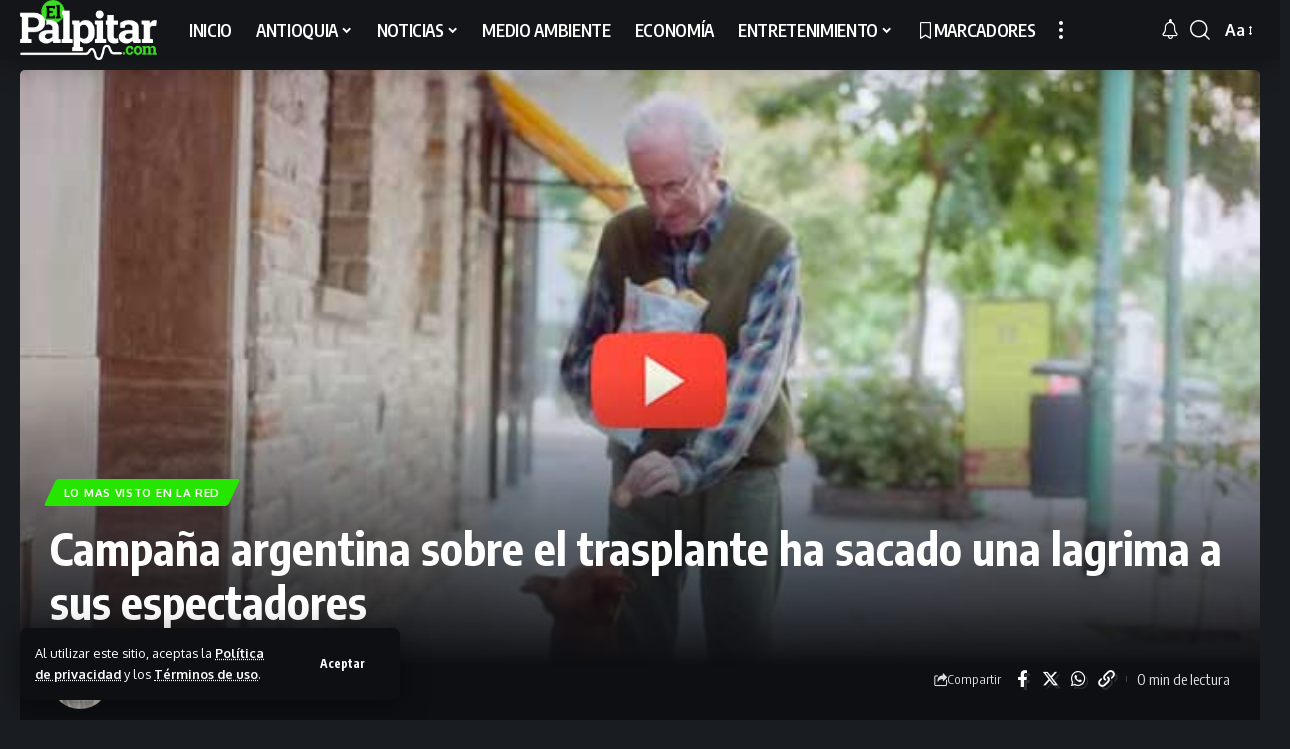

--- FILE ---
content_type: text/html; charset=UTF-8
request_url: https://www.elpalpitar.com/noticias/entretenimiento/lo-mas-visto-en-la-red/2015/07/campana-argentina-sobre-el-trasplante-ha-sacado-una-lagrima-a-sus-espectadores/
body_size: 24464
content:
<!DOCTYPE html>
<html lang="es">
<head>
    <meta charset="UTF-8" />
    <meta http-equiv="X-UA-Compatible" content="IE=edge" />
	<meta name="viewport" content="width=device-width, initial-scale=1.0" />
    <link rel="profile" href="https://gmpg.org/xfn/11" />
	<meta name='robots' content='index, follow, max-image-preview:large, max-snippet:-1, max-video-preview:-1' />
	<style>img:is([sizes="auto" i], [sizes^="auto," i]) { contain-intrinsic-size: 3000px 1500px }</style>
	
	<!-- This site is optimized with the Yoast SEO plugin v22.7 - https://yoast.com/wordpress/plugins/seo/ -->
	<title>Campaña argentina sobre el trasplante ha sacado una lagrima a sus espectadores | El Palpitar</title>
	<meta name="description" content="un enunciado tan estremecedor que todo el mundo se emociona al ver esta emotiva campaña y su feliz final." />
	<link rel="canonical" href="https://www.elpalpitar.com/noticias/entretenimiento/lo-mas-visto-en-la-red/2015/07/campana-argentina-sobre-el-trasplante-ha-sacado-una-lagrima-a-sus-espectadores/" />
	<meta property="og:locale" content="es_ES" />
	<meta property="og:type" content="article" />
	<meta property="og:title" content="Campaña argentina sobre el trasplante ha sacado una lagrima a sus espectadores | El Palpitar" />
	<meta property="og:description" content="un enunciado tan estremecedor que todo el mundo se emociona al ver esta emotiva campaña y su feliz final." />
	<meta property="og:url" content="https://www.elpalpitar.com/noticias/entretenimiento/lo-mas-visto-en-la-red/2015/07/campana-argentina-sobre-el-trasplante-ha-sacado-una-lagrima-a-sus-espectadores/" />
	<meta property="og:site_name" content="El Palpitar" />
	<meta property="article:publisher" content="https://www.facebook.com/elpalpitar/" />
	<meta property="article:author" content="https://www.facebook.com/alex.bermudez.106?fref=ts" />
	<meta property="article:published_time" content="2015-07-21T22:24:38+00:00" />
	<meta property="og:image" content="https://www.elpalpitar.com/wp-content/archivos/2015/07/viral_perro_transplante.jpg" />
	<meta property="og:image:width" content="630" />
	<meta property="og:image:height" content="350" />
	<meta property="og:image:type" content="image/jpeg" />
	<meta name="author" content="Alexander Bermúdez" />
	<meta name="twitter:label1" content="Escrito por" />
	<meta name="twitter:data1" content="Alexander Bermúdez" />
	<script type="application/ld+json" class="yoast-schema-graph">{"@context":"https://schema.org","@graph":[{"@type":"Article","@id":"https://www.elpalpitar.com/noticias/entretenimiento/lo-mas-visto-en-la-red/2015/07/campana-argentina-sobre-el-trasplante-ha-sacado-una-lagrima-a-sus-espectadores/#article","isPartOf":{"@id":"https://www.elpalpitar.com/noticias/entretenimiento/lo-mas-visto-en-la-red/2015/07/campana-argentina-sobre-el-trasplante-ha-sacado-una-lagrima-a-sus-espectadores/"},"author":{"name":"Alexander Bermúdez","@id":"https://www.elpalpitar.com/#/schema/person/9e7eafbadd47127a01862eedee05f223"},"headline":"Campaña argentina sobre el trasplante ha sacado una lagrima a sus espectadores","datePublished":"2015-07-21T22:24:38+00:00","dateModified":"2015-07-21T22:24:38+00:00","mainEntityOfPage":{"@id":"https://www.elpalpitar.com/noticias/entretenimiento/lo-mas-visto-en-la-red/2015/07/campana-argentina-sobre-el-trasplante-ha-sacado-una-lagrima-a-sus-espectadores/"},"wordCount":82,"commentCount":0,"publisher":{"@id":"https://www.elpalpitar.com/#organization"},"image":{"@id":"https://www.elpalpitar.com/noticias/entretenimiento/lo-mas-visto-en-la-red/2015/07/campana-argentina-sobre-el-trasplante-ha-sacado-una-lagrima-a-sus-espectadores/#primaryimage"},"thumbnailUrl":"https://www.elpalpitar.com/wp-content/archivos/2015/07/viral_perro_transplante.jpg","keywords":["Alexander Bermúdez","Antioquia","Argentina","Destacadas","Medellín","Perro","Tercera","Trasplante","viral"],"articleSection":["LO MAS VISTO EN LA RED"],"inLanguage":"es","potentialAction":[{"@type":"CommentAction","name":"Comment","target":["https://www.elpalpitar.com/noticias/entretenimiento/lo-mas-visto-en-la-red/2015/07/campana-argentina-sobre-el-trasplante-ha-sacado-una-lagrima-a-sus-espectadores/#respond"]}]},{"@type":"WebPage","@id":"https://www.elpalpitar.com/noticias/entretenimiento/lo-mas-visto-en-la-red/2015/07/campana-argentina-sobre-el-trasplante-ha-sacado-una-lagrima-a-sus-espectadores/","url":"https://www.elpalpitar.com/noticias/entretenimiento/lo-mas-visto-en-la-red/2015/07/campana-argentina-sobre-el-trasplante-ha-sacado-una-lagrima-a-sus-espectadores/","name":"Campaña argentina sobre el trasplante ha sacado una lagrima a sus espectadores | El Palpitar","isPartOf":{"@id":"https://www.elpalpitar.com/#website"},"primaryImageOfPage":{"@id":"https://www.elpalpitar.com/noticias/entretenimiento/lo-mas-visto-en-la-red/2015/07/campana-argentina-sobre-el-trasplante-ha-sacado-una-lagrima-a-sus-espectadores/#primaryimage"},"image":{"@id":"https://www.elpalpitar.com/noticias/entretenimiento/lo-mas-visto-en-la-red/2015/07/campana-argentina-sobre-el-trasplante-ha-sacado-una-lagrima-a-sus-espectadores/#primaryimage"},"thumbnailUrl":"https://www.elpalpitar.com/wp-content/archivos/2015/07/viral_perro_transplante.jpg","datePublished":"2015-07-21T22:24:38+00:00","dateModified":"2015-07-21T22:24:38+00:00","description":"un enunciado tan estremecedor que todo el mundo se emociona al ver esta emotiva campaña y su feliz final.","breadcrumb":{"@id":"https://www.elpalpitar.com/noticias/entretenimiento/lo-mas-visto-en-la-red/2015/07/campana-argentina-sobre-el-trasplante-ha-sacado-una-lagrima-a-sus-espectadores/#breadcrumb"},"inLanguage":"es","potentialAction":[{"@type":"ReadAction","target":["https://www.elpalpitar.com/noticias/entretenimiento/lo-mas-visto-en-la-red/2015/07/campana-argentina-sobre-el-trasplante-ha-sacado-una-lagrima-a-sus-espectadores/"]}]},{"@type":"ImageObject","inLanguage":"es","@id":"https://www.elpalpitar.com/noticias/entretenimiento/lo-mas-visto-en-la-red/2015/07/campana-argentina-sobre-el-trasplante-ha-sacado-una-lagrima-a-sus-espectadores/#primaryimage","url":"https://www.elpalpitar.com/wp-content/archivos/2015/07/viral_perro_transplante.jpg","contentUrl":"https://www.elpalpitar.com/wp-content/archivos/2015/07/viral_perro_transplante.jpg","width":630,"height":350},{"@type":"BreadcrumbList","@id":"https://www.elpalpitar.com/noticias/entretenimiento/lo-mas-visto-en-la-red/2015/07/campana-argentina-sobre-el-trasplante-ha-sacado-una-lagrima-a-sus-espectadores/#breadcrumb","itemListElement":[{"@type":"ListItem","position":1,"name":"Portada","item":"https://www.elpalpitar.com/"},{"@type":"ListItem","position":2,"name":"Blog","item":"https://www.elpalpitar.com/?page_id=749"},{"@type":"ListItem","position":3,"name":"Campaña argentina sobre el trasplante ha sacado una lagrima a sus espectadores"}]},{"@type":"WebSite","@id":"https://www.elpalpitar.com/#website","url":"https://www.elpalpitar.com/","name":"El Palpitar","description":"Noticias, Medellín, Antioquia, Colombia, Acontecimientos de interés común, Hechos de ámbito internacional.","publisher":{"@id":"https://www.elpalpitar.com/#organization"},"potentialAction":[{"@type":"SearchAction","target":{"@type":"EntryPoint","urlTemplate":"https://www.elpalpitar.com/?s={search_term_string}"},"query-input":"required name=search_term_string"}],"inLanguage":"es"},{"@type":"Organization","@id":"https://www.elpalpitar.com/#organization","name":"El Palpitar","url":"https://www.elpalpitar.com/","logo":{"@type":"ImageObject","inLanguage":"es","@id":"https://www.elpalpitar.com/#/schema/logo/image/","url":"https://www.elpalpitar.com/wp-content/archivos/2024/04/elpalpitar_icon_512x512.png","contentUrl":"https://www.elpalpitar.com/wp-content/archivos/2024/04/elpalpitar_icon_512x512.png","width":511,"height":512,"caption":"El Palpitar"},"image":{"@id":"https://www.elpalpitar.com/#/schema/logo/image/"},"sameAs":["https://www.facebook.com/elpalpitar/","https://x.com/elpalpitar","https://www.instagram.com/elpalpitar/","https://www.youtube.com/c/ElpalpitarCol"]},{"@type":"Person","@id":"https://www.elpalpitar.com/#/schema/person/9e7eafbadd47127a01862eedee05f223","name":"Alexander Bermúdez","image":{"@type":"ImageObject","inLanguage":"es","@id":"https://www.elpalpitar.com/#/schema/person/image/","url":"https://www.elpalpitar.com/wp-content/archivos/2024/05/Alexander-Bermudez_avatar_1464139206-96x96.jpg","contentUrl":"https://www.elpalpitar.com/wp-content/archivos/2024/05/Alexander-Bermudez_avatar_1464139206-96x96.jpg","caption":"Alexander Bermúdez"},"description":"Periodista ambiental por devoción y apasionado por los hechos del día a día, siempre en busca de historias y un devorador de libros, series, videojuegos y comics. Mi familia es mi motor para seguir por el camino del periodismo.","sameAs":["https://www.elpalpitar.com","https://www.facebook.com/alex.bermudez.106?fref=ts","https://x.com/alex_km"],"url":"https://www.elpalpitar.com/author/alexanderbermudez/"}]}</script>
	<!-- / Yoast SEO plugin. -->


<link rel='dns-prefetch' href='//www.elpalpitar.com' />
<link rel="alternate" type="application/rss+xml" title="El Palpitar &raquo; Feed" href="https://www.elpalpitar.com/feed/" />
<link rel="alternate" type="application/rss+xml" title="El Palpitar &raquo; Feed de los comentarios" href="https://www.elpalpitar.com/comments/feed/" />
<meta name="description" content="La campaña "El hombre y el perro" está dando la vuelta al mundo. https://www.youtube.com/watch?v=nySUhtaf2QQ Una propaganda sobre el trasplante de órganos en Argentina, están sacando más de una lagrima a todos los internautas por la fuerza de su mensaje, un enunciado tan estremecedor que todo el mundo se emociona al ver esta"><link rel="alternate" type="application/rss+xml" title="El Palpitar &raquo; Comentario Campaña argentina sobre el trasplante ha sacado una lagrima a sus espectadores del feed" href="https://www.elpalpitar.com/noticias/entretenimiento/lo-mas-visto-en-la-red/2015/07/campana-argentina-sobre-el-trasplante-ha-sacado-una-lagrima-a-sus-espectadores/feed/" />
			<link rel="pingback" href="https://www.elpalpitar.com/xmlrpc.php"/>
				<style>
			.lazyload,
			.lazyloading {
				max-width: 100%;
			}
		</style>
		<script type="application/ld+json">{
    "@context": "https://schema.org",
    "@type": "Organization",
    "legalName": "El Palpitar",
    "url": "https://www.elpalpitar.com/",
    "logo": "https://www.elpalpitar.com/wp-content/archivos/2024/08/Elpalpitar_220x90.png",
    "sameAs": [
        "https://www.facebook.com/elpalpitar",
        "https://twitter.com/elpalpitar",
        "https://www.instagram.com/elpalpitar",
        "https://www.youtube.com/user/elpalpitar"
    ]
}</script>
<script>
window._wpemojiSettings = {"baseUrl":"https:\/\/s.w.org\/images\/core\/emoji\/16.0.1\/72x72\/","ext":".png","svgUrl":"https:\/\/s.w.org\/images\/core\/emoji\/16.0.1\/svg\/","svgExt":".svg","source":{"concatemoji":"https:\/\/www.elpalpitar.com\/wp-includes\/js\/wp-emoji-release.min.js?ver=6.8.3"}};
/*! This file is auto-generated */
!function(s,n){var o,i,e;function c(e){try{var t={supportTests:e,timestamp:(new Date).valueOf()};sessionStorage.setItem(o,JSON.stringify(t))}catch(e){}}function p(e,t,n){e.clearRect(0,0,e.canvas.width,e.canvas.height),e.fillText(t,0,0);var t=new Uint32Array(e.getImageData(0,0,e.canvas.width,e.canvas.height).data),a=(e.clearRect(0,0,e.canvas.width,e.canvas.height),e.fillText(n,0,0),new Uint32Array(e.getImageData(0,0,e.canvas.width,e.canvas.height).data));return t.every(function(e,t){return e===a[t]})}function u(e,t){e.clearRect(0,0,e.canvas.width,e.canvas.height),e.fillText(t,0,0);for(var n=e.getImageData(16,16,1,1),a=0;a<n.data.length;a++)if(0!==n.data[a])return!1;return!0}function f(e,t,n,a){switch(t){case"flag":return n(e,"\ud83c\udff3\ufe0f\u200d\u26a7\ufe0f","\ud83c\udff3\ufe0f\u200b\u26a7\ufe0f")?!1:!n(e,"\ud83c\udde8\ud83c\uddf6","\ud83c\udde8\u200b\ud83c\uddf6")&&!n(e,"\ud83c\udff4\udb40\udc67\udb40\udc62\udb40\udc65\udb40\udc6e\udb40\udc67\udb40\udc7f","\ud83c\udff4\u200b\udb40\udc67\u200b\udb40\udc62\u200b\udb40\udc65\u200b\udb40\udc6e\u200b\udb40\udc67\u200b\udb40\udc7f");case"emoji":return!a(e,"\ud83e\udedf")}return!1}function g(e,t,n,a){var r="undefined"!=typeof WorkerGlobalScope&&self instanceof WorkerGlobalScope?new OffscreenCanvas(300,150):s.createElement("canvas"),o=r.getContext("2d",{willReadFrequently:!0}),i=(o.textBaseline="top",o.font="600 32px Arial",{});return e.forEach(function(e){i[e]=t(o,e,n,a)}),i}function t(e){var t=s.createElement("script");t.src=e,t.defer=!0,s.head.appendChild(t)}"undefined"!=typeof Promise&&(o="wpEmojiSettingsSupports",i=["flag","emoji"],n.supports={everything:!0,everythingExceptFlag:!0},e=new Promise(function(e){s.addEventListener("DOMContentLoaded",e,{once:!0})}),new Promise(function(t){var n=function(){try{var e=JSON.parse(sessionStorage.getItem(o));if("object"==typeof e&&"number"==typeof e.timestamp&&(new Date).valueOf()<e.timestamp+604800&&"object"==typeof e.supportTests)return e.supportTests}catch(e){}return null}();if(!n){if("undefined"!=typeof Worker&&"undefined"!=typeof OffscreenCanvas&&"undefined"!=typeof URL&&URL.createObjectURL&&"undefined"!=typeof Blob)try{var e="postMessage("+g.toString()+"("+[JSON.stringify(i),f.toString(),p.toString(),u.toString()].join(",")+"));",a=new Blob([e],{type:"text/javascript"}),r=new Worker(URL.createObjectURL(a),{name:"wpTestEmojiSupports"});return void(r.onmessage=function(e){c(n=e.data),r.terminate(),t(n)})}catch(e){}c(n=g(i,f,p,u))}t(n)}).then(function(e){for(var t in e)n.supports[t]=e[t],n.supports.everything=n.supports.everything&&n.supports[t],"flag"!==t&&(n.supports.everythingExceptFlag=n.supports.everythingExceptFlag&&n.supports[t]);n.supports.everythingExceptFlag=n.supports.everythingExceptFlag&&!n.supports.flag,n.DOMReady=!1,n.readyCallback=function(){n.DOMReady=!0}}).then(function(){return e}).then(function(){var e;n.supports.everything||(n.readyCallback(),(e=n.source||{}).concatemoji?t(e.concatemoji):e.wpemoji&&e.twemoji&&(t(e.twemoji),t(e.wpemoji)))}))}((window,document),window._wpemojiSettings);
</script>
<style id='wp-emoji-styles-inline-css'>

	img.wp-smiley, img.emoji {
		display: inline !important;
		border: none !important;
		box-shadow: none !important;
		height: 1em !important;
		width: 1em !important;
		margin: 0 0.07em !important;
		vertical-align: -0.1em !important;
		background: none !important;
		padding: 0 !important;
	}
</style>
<link rel='stylesheet' id='wp-block-library-css' href='https://www.elpalpitar.com/wp-includes/css/dist/block-library/style.min.css?ver=6.8.3' media='all' />
<style id='wp-block-library-inline-css'>
.has-text-align-justify{text-align:justify;}
</style>
<style id='classic-theme-styles-inline-css'>
/*! This file is auto-generated */
.wp-block-button__link{color:#fff;background-color:#32373c;border-radius:9999px;box-shadow:none;text-decoration:none;padding:calc(.667em + 2px) calc(1.333em + 2px);font-size:1.125em}.wp-block-file__button{background:#32373c;color:#fff;text-decoration:none}
</style>
<style id='global-styles-inline-css'>
:root{--wp--preset--aspect-ratio--square: 1;--wp--preset--aspect-ratio--4-3: 4/3;--wp--preset--aspect-ratio--3-4: 3/4;--wp--preset--aspect-ratio--3-2: 3/2;--wp--preset--aspect-ratio--2-3: 2/3;--wp--preset--aspect-ratio--16-9: 16/9;--wp--preset--aspect-ratio--9-16: 9/16;--wp--preset--color--black: #000000;--wp--preset--color--cyan-bluish-gray: #abb8c3;--wp--preset--color--white: #ffffff;--wp--preset--color--pale-pink: #f78da7;--wp--preset--color--vivid-red: #cf2e2e;--wp--preset--color--luminous-vivid-orange: #ff6900;--wp--preset--color--luminous-vivid-amber: #fcb900;--wp--preset--color--light-green-cyan: #7bdcb5;--wp--preset--color--vivid-green-cyan: #00d084;--wp--preset--color--pale-cyan-blue: #8ed1fc;--wp--preset--color--vivid-cyan-blue: #0693e3;--wp--preset--color--vivid-purple: #9b51e0;--wp--preset--gradient--vivid-cyan-blue-to-vivid-purple: linear-gradient(135deg,rgba(6,147,227,1) 0%,rgb(155,81,224) 100%);--wp--preset--gradient--light-green-cyan-to-vivid-green-cyan: linear-gradient(135deg,rgb(122,220,180) 0%,rgb(0,208,130) 100%);--wp--preset--gradient--luminous-vivid-amber-to-luminous-vivid-orange: linear-gradient(135deg,rgba(252,185,0,1) 0%,rgba(255,105,0,1) 100%);--wp--preset--gradient--luminous-vivid-orange-to-vivid-red: linear-gradient(135deg,rgba(255,105,0,1) 0%,rgb(207,46,46) 100%);--wp--preset--gradient--very-light-gray-to-cyan-bluish-gray: linear-gradient(135deg,rgb(238,238,238) 0%,rgb(169,184,195) 100%);--wp--preset--gradient--cool-to-warm-spectrum: linear-gradient(135deg,rgb(74,234,220) 0%,rgb(151,120,209) 20%,rgb(207,42,186) 40%,rgb(238,44,130) 60%,rgb(251,105,98) 80%,rgb(254,248,76) 100%);--wp--preset--gradient--blush-light-purple: linear-gradient(135deg,rgb(255,206,236) 0%,rgb(152,150,240) 100%);--wp--preset--gradient--blush-bordeaux: linear-gradient(135deg,rgb(254,205,165) 0%,rgb(254,45,45) 50%,rgb(107,0,62) 100%);--wp--preset--gradient--luminous-dusk: linear-gradient(135deg,rgb(255,203,112) 0%,rgb(199,81,192) 50%,rgb(65,88,208) 100%);--wp--preset--gradient--pale-ocean: linear-gradient(135deg,rgb(255,245,203) 0%,rgb(182,227,212) 50%,rgb(51,167,181) 100%);--wp--preset--gradient--electric-grass: linear-gradient(135deg,rgb(202,248,128) 0%,rgb(113,206,126) 100%);--wp--preset--gradient--midnight: linear-gradient(135deg,rgb(2,3,129) 0%,rgb(40,116,252) 100%);--wp--preset--font-size--small: 13px;--wp--preset--font-size--medium: 20px;--wp--preset--font-size--large: 36px;--wp--preset--font-size--x-large: 42px;--wp--preset--spacing--20: 0.44rem;--wp--preset--spacing--30: 0.67rem;--wp--preset--spacing--40: 1rem;--wp--preset--spacing--50: 1.5rem;--wp--preset--spacing--60: 2.25rem;--wp--preset--spacing--70: 3.38rem;--wp--preset--spacing--80: 5.06rem;--wp--preset--shadow--natural: 6px 6px 9px rgba(0, 0, 0, 0.2);--wp--preset--shadow--deep: 12px 12px 50px rgba(0, 0, 0, 0.4);--wp--preset--shadow--sharp: 6px 6px 0px rgba(0, 0, 0, 0.2);--wp--preset--shadow--outlined: 6px 6px 0px -3px rgba(255, 255, 255, 1), 6px 6px rgba(0, 0, 0, 1);--wp--preset--shadow--crisp: 6px 6px 0px rgba(0, 0, 0, 1);}:where(.is-layout-flex){gap: 0.5em;}:where(.is-layout-grid){gap: 0.5em;}body .is-layout-flex{display: flex;}.is-layout-flex{flex-wrap: wrap;align-items: center;}.is-layout-flex > :is(*, div){margin: 0;}body .is-layout-grid{display: grid;}.is-layout-grid > :is(*, div){margin: 0;}:where(.wp-block-columns.is-layout-flex){gap: 2em;}:where(.wp-block-columns.is-layout-grid){gap: 2em;}:where(.wp-block-post-template.is-layout-flex){gap: 1.25em;}:where(.wp-block-post-template.is-layout-grid){gap: 1.25em;}.has-black-color{color: var(--wp--preset--color--black) !important;}.has-cyan-bluish-gray-color{color: var(--wp--preset--color--cyan-bluish-gray) !important;}.has-white-color{color: var(--wp--preset--color--white) !important;}.has-pale-pink-color{color: var(--wp--preset--color--pale-pink) !important;}.has-vivid-red-color{color: var(--wp--preset--color--vivid-red) !important;}.has-luminous-vivid-orange-color{color: var(--wp--preset--color--luminous-vivid-orange) !important;}.has-luminous-vivid-amber-color{color: var(--wp--preset--color--luminous-vivid-amber) !important;}.has-light-green-cyan-color{color: var(--wp--preset--color--light-green-cyan) !important;}.has-vivid-green-cyan-color{color: var(--wp--preset--color--vivid-green-cyan) !important;}.has-pale-cyan-blue-color{color: var(--wp--preset--color--pale-cyan-blue) !important;}.has-vivid-cyan-blue-color{color: var(--wp--preset--color--vivid-cyan-blue) !important;}.has-vivid-purple-color{color: var(--wp--preset--color--vivid-purple) !important;}.has-black-background-color{background-color: var(--wp--preset--color--black) !important;}.has-cyan-bluish-gray-background-color{background-color: var(--wp--preset--color--cyan-bluish-gray) !important;}.has-white-background-color{background-color: var(--wp--preset--color--white) !important;}.has-pale-pink-background-color{background-color: var(--wp--preset--color--pale-pink) !important;}.has-vivid-red-background-color{background-color: var(--wp--preset--color--vivid-red) !important;}.has-luminous-vivid-orange-background-color{background-color: var(--wp--preset--color--luminous-vivid-orange) !important;}.has-luminous-vivid-amber-background-color{background-color: var(--wp--preset--color--luminous-vivid-amber) !important;}.has-light-green-cyan-background-color{background-color: var(--wp--preset--color--light-green-cyan) !important;}.has-vivid-green-cyan-background-color{background-color: var(--wp--preset--color--vivid-green-cyan) !important;}.has-pale-cyan-blue-background-color{background-color: var(--wp--preset--color--pale-cyan-blue) !important;}.has-vivid-cyan-blue-background-color{background-color: var(--wp--preset--color--vivid-cyan-blue) !important;}.has-vivid-purple-background-color{background-color: var(--wp--preset--color--vivid-purple) !important;}.has-black-border-color{border-color: var(--wp--preset--color--black) !important;}.has-cyan-bluish-gray-border-color{border-color: var(--wp--preset--color--cyan-bluish-gray) !important;}.has-white-border-color{border-color: var(--wp--preset--color--white) !important;}.has-pale-pink-border-color{border-color: var(--wp--preset--color--pale-pink) !important;}.has-vivid-red-border-color{border-color: var(--wp--preset--color--vivid-red) !important;}.has-luminous-vivid-orange-border-color{border-color: var(--wp--preset--color--luminous-vivid-orange) !important;}.has-luminous-vivid-amber-border-color{border-color: var(--wp--preset--color--luminous-vivid-amber) !important;}.has-light-green-cyan-border-color{border-color: var(--wp--preset--color--light-green-cyan) !important;}.has-vivid-green-cyan-border-color{border-color: var(--wp--preset--color--vivid-green-cyan) !important;}.has-pale-cyan-blue-border-color{border-color: var(--wp--preset--color--pale-cyan-blue) !important;}.has-vivid-cyan-blue-border-color{border-color: var(--wp--preset--color--vivid-cyan-blue) !important;}.has-vivid-purple-border-color{border-color: var(--wp--preset--color--vivid-purple) !important;}.has-vivid-cyan-blue-to-vivid-purple-gradient-background{background: var(--wp--preset--gradient--vivid-cyan-blue-to-vivid-purple) !important;}.has-light-green-cyan-to-vivid-green-cyan-gradient-background{background: var(--wp--preset--gradient--light-green-cyan-to-vivid-green-cyan) !important;}.has-luminous-vivid-amber-to-luminous-vivid-orange-gradient-background{background: var(--wp--preset--gradient--luminous-vivid-amber-to-luminous-vivid-orange) !important;}.has-luminous-vivid-orange-to-vivid-red-gradient-background{background: var(--wp--preset--gradient--luminous-vivid-orange-to-vivid-red) !important;}.has-very-light-gray-to-cyan-bluish-gray-gradient-background{background: var(--wp--preset--gradient--very-light-gray-to-cyan-bluish-gray) !important;}.has-cool-to-warm-spectrum-gradient-background{background: var(--wp--preset--gradient--cool-to-warm-spectrum) !important;}.has-blush-light-purple-gradient-background{background: var(--wp--preset--gradient--blush-light-purple) !important;}.has-blush-bordeaux-gradient-background{background: var(--wp--preset--gradient--blush-bordeaux) !important;}.has-luminous-dusk-gradient-background{background: var(--wp--preset--gradient--luminous-dusk) !important;}.has-pale-ocean-gradient-background{background: var(--wp--preset--gradient--pale-ocean) !important;}.has-electric-grass-gradient-background{background: var(--wp--preset--gradient--electric-grass) !important;}.has-midnight-gradient-background{background: var(--wp--preset--gradient--midnight) !important;}.has-small-font-size{font-size: var(--wp--preset--font-size--small) !important;}.has-medium-font-size{font-size: var(--wp--preset--font-size--medium) !important;}.has-large-font-size{font-size: var(--wp--preset--font-size--large) !important;}.has-x-large-font-size{font-size: var(--wp--preset--font-size--x-large) !important;}
:where(.wp-block-post-template.is-layout-flex){gap: 1.25em;}:where(.wp-block-post-template.is-layout-grid){gap: 1.25em;}
:where(.wp-block-columns.is-layout-flex){gap: 2em;}:where(.wp-block-columns.is-layout-grid){gap: 2em;}
:root :where(.wp-block-pullquote){font-size: 1.5em;line-height: 1.6;}
</style>
<link rel='stylesheet' id='contact-form-7-css' href='https://www.elpalpitar.com/wp-content/plugins/contact-form-7/includes/css/styles.css?ver=5.9.8' media='all' />
<link rel='stylesheet' id='foxiz-elements-css' href='https://www.elpalpitar.com/wp-content/plugins/foxiz-core/lib/foxiz-elements/public/style.css?ver=2.0' media='all' />
<link crossorigin="anonymous" rel='stylesheet' id='foxiz-font-css' href='//fonts.googleapis.com/css?family=Oxygen%3A400%2C700%7CEncode+Sans+Condensed%3A400%2C500%2C600%2C700%2C800&#038;display=swap&#038;ver=2.4.2' media='all' />
<link rel='stylesheet' id='foxiz-main-css' href='https://www.elpalpitar.com/wp-content/themes/foxiz/assets/css/main.css?ver=2.4.2' media='all' />
<link rel='stylesheet' id='foxiz-print-css' href='https://www.elpalpitar.com/wp-content/themes/foxiz/assets/css/print.css?ver=2.4.2' media='all' />
<link rel='stylesheet' id='foxiz-style-css' href='https://www.elpalpitar.com/wp-content/themes/foxiz-child/style.css?ver=2.4.2' media='all' />
<style id='foxiz-style-inline-css'>
:root {--g-color :#26e600;--g-color-90 :#26e600e6;--indicator-bg-from :#81d742;--indicator-bg-to :#1e73be;}[data-theme="dark"].is-hd-4 {--nav-bg: #191c20;--nav-bg-from: #191c20;--nav-bg-to: #191c20;}.p-category.category-id-3, .meta-category .category-3 {--cat-highlight : #1a8cb2;--cat-highlight-90 : #1a8cb2e6;}.category-3 .blog-content {--heading-sub-color : #1a8cb2;}.is-cbox-3 {--cbox-bg : #1a8cb2e6;}.p-category.category-id-28, .meta-category .category-28 {--cat-highlight : #ff557a;--cat-highlight-90 : #ff557ae6;}.category-28 .blog-content {--heading-sub-color : #ff557a;}.is-cbox-28 {--cbox-bg : #ff557ae6;}.p-category.category-id-21, .meta-category .category-21 {--cat-highlight : #56ca71;--cat-highlight-90 : #56ca71e6;}.category-21 .blog-content {--heading-sub-color : #56ca71;}.is-cbox-21 {--cbox-bg : #56ca71e6;}:root {--top-site-bg :#0e0f12;--hyperlink-line-color :var(--g-color);--s-content-width : 760px;--max-width-wo-sb : 840px;--s10-feat-ratio :45%;--s11-feat-ratio :45%;--login-popup-w : 350px;}[data-theme="dark"], .light-scheme {--top-site-bg :#0e0f12; }.search-header:before { background-repeat : no-repeat;background-size : cover;background-attachment : scroll;background-position : center center;}[data-theme="dark"] .search-header:before { background-repeat : no-repeat;background-size : cover;background-attachment : scroll;background-position : center center;}.footer-has-bg { background-color : #00000007;}[data-theme="dark"] .footer-has-bg { background-color : #16181c;}.top-site-ad .ad-image { max-width: 1500px; }.yes-hd-transparent .top-site-ad {--top-site-bg :#0e0f12;}.footer-col .widget_nav_menu a > span { font-size:14px; }#amp-mobile-version-switcher { display: none; }
</style>
<link rel='stylesheet' id='jetpack_css-css' href='https://www.elpalpitar.com/wp-content/plugins/jetpack/css/jetpack.css?ver=9.7' media='all' />
<script src="https://www.elpalpitar.com/wp-includes/js/jquery/jquery.min.js?ver=3.7.1" id="jquery-core-js"></script>
<script src="https://www.elpalpitar.com/wp-includes/js/jquery/jquery-migrate.min.js?ver=3.4.1" id="jquery-migrate-js"></script>
<script src="https://www.elpalpitar.com/wp-content/themes/foxiz/assets/js/highlight-share.js?ver=1" id="highlight-share-js"></script>
<link rel="https://api.w.org/" href="https://www.elpalpitar.com/wp-json/" /><link rel="alternate" title="JSON" type="application/json" href="https://www.elpalpitar.com/wp-json/wp/v2/posts/29389" /><link rel="EditURI" type="application/rsd+xml" title="RSD" href="https://www.elpalpitar.com/xmlrpc.php?rsd" />
<meta name="generator" content="WordPress 6.8.3" />
<link rel='shortlink' href='https://wp.me/p52bYx-7E1' />
<link rel="alternate" title="oEmbed (JSON)" type="application/json+oembed" href="https://www.elpalpitar.com/wp-json/oembed/1.0/embed?url=https%3A%2F%2Fwww.elpalpitar.com%2Fnoticias%2Fentretenimiento%2Flo-mas-visto-en-la-red%2F2015%2F07%2Fcampana-argentina-sobre-el-trasplante-ha-sacado-una-lagrima-a-sus-espectadores%2F" />
<link rel="alternate" title="oEmbed (XML)" type="text/xml+oembed" href="https://www.elpalpitar.com/wp-json/oembed/1.0/embed?url=https%3A%2F%2Fwww.elpalpitar.com%2Fnoticias%2Fentretenimiento%2Flo-mas-visto-en-la-red%2F2015%2F07%2Fcampana-argentina-sobre-el-trasplante-ha-sacado-una-lagrima-a-sus-espectadores%2F&#038;format=xml" />
				<!-- Google Tag Manager -->
				<script>(function (w, d, s, l, i) {
                        w[l] = w[l] || [];
                        w[l].push({
                            'gtm.start':
                                new Date().getTime(), event: 'gtm.js'
                        });
                        var f = d.getElementsByTagName(s)[0],
                            j = d.createElement(s), dl = l != 'dataLayer' ? '&l=' + l : '';
                        j.async = true;
                        j.src =
                            'https://www.googletagmanager.com/gtm.js?id=' + i + dl;
                        f.parentNode.insertBefore(j, f);
                    })(window, document, 'script', 'dataLayer', 'GTM-N4F5ZFJN');</script><!-- End Google Tag Manager -->
			
		<script>
		(function(h,o,t,j,a,r){
			h.hj=h.hj||function(){(h.hj.q=h.hj.q||[]).push(arguments)};
			h._hjSettings={hjid:4961750,hjsv:5};
			a=o.getElementsByTagName('head')[0];
			r=o.createElement('script');r.async=1;
			r.src=t+h._hjSettings.hjid+j+h._hjSettings.hjsv;
			a.appendChild(r);
		})(window,document,'//static.hotjar.com/c/hotjar-','.js?sv=');
		</script>
				<script>
			document.documentElement.className = document.documentElement.className.replace('no-js', 'js');
		</script>
				<style>
			.no-js img.lazyload {
				display: none;
			}

			figure.wp-block-image img.lazyloading {
				min-width: 150px;
			}

			.lazyload,
			.lazyloading {
				--smush-placeholder-width: 100px;
				--smush-placeholder-aspect-ratio: 1/1;
				width: var(--smush-image-width, var(--smush-placeholder-width)) !important;
				aspect-ratio: var(--smush-image-aspect-ratio, var(--smush-placeholder-aspect-ratio)) !important;
			}

						.lazyload, .lazyloading {
				opacity: 0;
			}

			.lazyloaded {
				opacity: 1;
				transition: opacity 400ms;
				transition-delay: 0ms;
			}

					</style>
		<meta name="generator" content="Elementor 3.23.4; features: e_optimized_css_loading, e_font_icon_svg, additional_custom_breakpoints, e_optimized_control_loading, e_lazyload, e_element_cache; settings: css_print_method-external, google_font-enabled, font_display-swap">
<script type="application/ld+json">{
    "@context": "https://schema.org",
    "@type": "WebSite",
    "@id": "https://www.elpalpitar.com/#website",
    "url": "https://www.elpalpitar.com/",
    "name": "El Palpitar",
    "potentialAction": {
        "@type": "SearchAction",
        "target": "https://www.elpalpitar.com/?s={search_term_string}",
        "query-input": "required name=search_term_string"
    }
}</script>
      <meta name="onesignal" content="wordpress-plugin"/>
            <script>

      window.OneSignalDeferred = window.OneSignalDeferred || [];

      OneSignalDeferred.push(function(OneSignal) {
        var oneSignal_options = {};
        window._oneSignalInitOptions = oneSignal_options;

        oneSignal_options['serviceWorkerParam'] = { scope: '/' };
oneSignal_options['serviceWorkerPath'] = 'OneSignalSDKWorker.js.php';

        OneSignal.Notifications.setDefaultUrl("https://www.elpalpitar.com");

        oneSignal_options['wordpress'] = true;
oneSignal_options['appId'] = 'cc9887f0-8129-4dfe-89a4-121bc0006e14';
oneSignal_options['allowLocalhostAsSecureOrigin'] = true;
oneSignal_options['welcomeNotification'] = { };
oneSignal_options['welcomeNotification']['title'] = "El Palpitar";
oneSignal_options['welcomeNotification']['message'] = "Gracias por suscribirte!";
oneSignal_options['welcomeNotification']['url'] = "https://www.elpalpitar.com";
oneSignal_options['path'] = "https://www.elpalpitar.com/wp-content/plugins/onesignal-free-web-push-notifications/sdk_files/";
oneSignal_options['promptOptions'] = { };
oneSignal_options['notifyButton'] = { };
oneSignal_options['notifyButton']['enable'] = true;
oneSignal_options['notifyButton']['position'] = 'bottom-left';
oneSignal_options['notifyButton']['theme'] = 'default';
oneSignal_options['notifyButton']['size'] = 'small';
oneSignal_options['notifyButton']['showCredit'] = true;
oneSignal_options['notifyButton']['text'] = {};
oneSignal_options['notifyButton']['text']['tip.state.unsubscribed'] = 'Suscribirse para recibir notificaciones';
oneSignal_options['notifyButton']['text']['tip.state.subscribed'] = 'Estás suscrito a las notificaciones';
oneSignal_options['notifyButton']['text']['tip.state.blocked'] = 'Has bloqueado las notificacions';
oneSignal_options['notifyButton']['text']['message.action.subscribed'] = 'Gracias por suscribirse!';
oneSignal_options['notifyButton']['text']['message.action.resubscribed'] = 'Estás suscrito a las notificaciones';
oneSignal_options['notifyButton']['text']['message.action.unsubscribed'] = 'No recibirás notificaciones otra vez';
oneSignal_options['notifyButton']['text']['dialog.main.title'] = 'Administrar notificaciones del sitio';
oneSignal_options['notifyButton']['text']['dialog.main.button.subscribe'] = 'SUSCRIBIRSE';
oneSignal_options['notifyButton']['text']['dialog.main.button.unsubscribe'] = 'CANCELAR';
oneSignal_options['notifyButton']['text']['dialog.blocked.title'] = 'Permitir notificaciones';
oneSignal_options['notifyButton']['text']['dialog.blocked.message'] = 'Sigue estas instrucciones para permitir las notificaciones:';
              OneSignal.init(window._oneSignalInitOptions);
              OneSignal.Slidedown.promptPush()      });

      function documentInitOneSignal() {
        var oneSignal_elements = document.getElementsByClassName("OneSignal-prompt");

        var oneSignalLinkClickHandler = function(event) { OneSignal.Notifications.requestPermission(); event.preventDefault(); };        for(var i = 0; i < oneSignal_elements.length; i++)
          oneSignal_elements[i].addEventListener('click', oneSignalLinkClickHandler, false);
      }

      if (document.readyState === 'complete') {
           documentInitOneSignal();
      }
      else {
           window.addEventListener("load", function(event){
               documentInitOneSignal();
          });
      }
    </script>
			<style>
				.e-con.e-parent:nth-of-type(n+4):not(.e-lazyloaded):not(.e-no-lazyload),
				.e-con.e-parent:nth-of-type(n+4):not(.e-lazyloaded):not(.e-no-lazyload) * {
					background-image: none !important;
				}
				@media screen and (max-height: 1024px) {
					.e-con.e-parent:nth-of-type(n+3):not(.e-lazyloaded):not(.e-no-lazyload),
					.e-con.e-parent:nth-of-type(n+3):not(.e-lazyloaded):not(.e-no-lazyload) * {
						background-image: none !important;
					}
				}
				@media screen and (max-height: 640px) {
					.e-con.e-parent:nth-of-type(n+2):not(.e-lazyloaded):not(.e-no-lazyload),
					.e-con.e-parent:nth-of-type(n+2):not(.e-lazyloaded):not(.e-no-lazyload) * {
						background-image: none !important;
					}
				}
			</style>
			<link rel="amphtml" href="https://www.elpalpitar.com/noticias/entretenimiento/lo-mas-visto-en-la-red/2015/07/campana-argentina-sobre-el-trasplante-ha-sacado-una-lagrima-a-sus-espectadores/?amp=1"><script type="application/ld+json">{
    "@context": "https://schema.org",
    "@type": "Article",
    "headline": "Campa\u00f1a argentina sobre el trasplante ha sacado una lagrima a sus espectadores",
    "description": "La campa\u00f1a \"El hombre y el perro\" est\u00e1 dando la vuelta al mundo. https://www.youtube.com/watch?v=nySUhtaf2QQ Una propaganda sobre el trasplante de \u00f3rganos en Argentina, est\u00e1n sacando m\u00e1s de una lagrima a todos los internautas por la fuerza de su mensaje, un enunciado tan estremecedor que todo el mundo se emociona al ver esta",
    "mainEntityOfPage": {
        "@type": "WebPage",
        "@id": "https://www.elpalpitar.com/noticias/entretenimiento/lo-mas-visto-en-la-red/2015/07/campana-argentina-sobre-el-trasplante-ha-sacado-una-lagrima-a-sus-espectadores/"
    },
    "author": {
        "@type": "Person",
        "name": "Alexander Berm\u00fadez",
        "url": "https://www.elpalpitar.com"
    },
    "publisher": {
        "@type": "Organization",
        "name": "El Palpitar",
        "url": "https://www.elpalpitar.com/",
        "logo": {
            "@type": "ImageObject",
            "url": "https://www.elpalpitar.com/wp-content/archivos/2024/08/Elpalpitar_220x90.png"
        }
    },
    "dateModified": "2015-07-21T17:24:38-05:00",
    "datePublished": "2015-07-21T17:24:38-05:00",
    "image": {
        "@type": "ImageObject",
        "url": "https://www.elpalpitar.com/wp-content/archivos/2015/07/viral_perro_transplante.jpg",
        "width": "630",
        "height": "350"
    },
    "commentCount": 0,
    "articleSection": [
        "LO MAS VISTO EN LA RED"
    ]
}</script>
<link rel="icon" href="https://www.elpalpitar.com/wp-content/archivos/2024/04/cropped-elpalpitar_icon_512x512-32x32.png" sizes="32x32" />
<link rel="icon" href="https://www.elpalpitar.com/wp-content/archivos/2024/04/cropped-elpalpitar_icon_512x512-192x192.png" sizes="192x192" />
<link rel="apple-touch-icon" href="https://www.elpalpitar.com/wp-content/archivos/2024/04/cropped-elpalpitar_icon_512x512-180x180.png" />
<meta name="msapplication-TileImage" content="https://www.elpalpitar.com/wp-content/archivos/2024/04/cropped-elpalpitar_icon_512x512-270x270.png" />
		<style id="wp-custom-css">
			.grecaptcha-badge {  visibility: hidden !important; }

.page-id-100527 .grecaptcha-badge {  visibility: visible !important; }		</style>
		</head>
<body class="wp-singular post-template-default single single-post postid-29389 single-format-standard wp-embed-responsive wp-theme-foxiz wp-child-theme-foxiz-child personalized-all elementor-default elementor-kit-101023 menu-ani-1 hover-ani-1 btn-ani-1 is-rm-1 lmeta-dot loader-1 is-hd-1 is-standard-3 is-mstick yes-tstick is-backtop none-m-backtop  is-mstick is-smart-sticky" data-theme="dark">
			<!-- Google Tag Manager (noscript) -->
			<noscript>
				<iframe data-src="https://www.googletagmanager.com/ns.html?id=GTM-N4F5ZFJN" height="0" width="0" style="display:none;visibility:hidden" src="[data-uri]" class="lazyload" data-load-mode="1"></iframe>
			</noscript><!-- End Google Tag Manager (noscript) -->
			<div class="site-outer">
			<div id="site-header" class="header-wrap rb-section header-set-1 header-1 header-wrapper style-shadow has-quick-menu">
			<aside id="rb-privacy" class="privacy-bar privacy-left"><div class="privacy-inner"><div class="privacy-content">Al utilizar este sitio, aceptas la <a href="https://www.elpalpitar.com/politicas-de-privacidad/">Política de privacidad</a> y los <a href="https://www.elpalpitar.com/terminos-y-condiciones/">Términos de uso</a>.</div><div class="privacy-dismiss"><a id="privacy-trigger" href="#" class="privacy-dismiss-btn is-btn"><span>Aceptar</span></a></div></div></aside>		<div class="reading-indicator"><span id="reading-progress"></span></div>
					<div id="navbar-outer" class="navbar-outer">
				<div id="sticky-holder" class="sticky-holder">
					<div class="navbar-wrap">
						<div class="rb-container edge-padding">
							<div class="navbar-inner">
								<div class="navbar-left">
											<div class="logo-wrap is-image-logo site-branding">
			<a href="https://www.elpalpitar.com/" class="logo" title="El Palpitar">
				<img class="logo-default lazyload" data-mode="default" height="90" width="206" data-src="https://www.elpalpitar.com/wp-content/archivos/2024/08/Elpalpitar_220x90.png" alt="El Palpitar" decoding="async" src="[data-uri]" style="--smush-placeholder-width: 206px; --smush-placeholder-aspect-ratio: 206/90;"><img fetchpriority="high" class="logo-dark" data-mode="dark" height="361" width="824" src="https://www.elpalpitar.com/wp-content/archivos/2024/08/LOGO-EL-PALPITAR-2-for-dark-theme.png" alt="El Palpitar" decoding="async" loading="eager">			</a>
		</div>
				<nav id="site-navigation" class="main-menu-wrap" aria-label="main menu"><ul id="menu-header-menu-1" class="main-menu rb-menu large-menu" itemscope itemtype="https://www.schema.org/SiteNavigationElement"><li class="menu-item menu-item-type-custom menu-item-object-custom menu-item-home menu-item-101026"><a href="https://www.elpalpitar.com"><span>INICIO</span></a></li>
<li class="menu-item menu-item-type-taxonomy menu-item-object-category menu-item-has-children menu-item-101027"><a href="https://www.elpalpitar.com/./antioquia/"><span>ANTIOQUIA</span></a>
<ul class="sub-menu">
	<li id="menu-item-101038" class="menu-item menu-item-type-taxonomy menu-item-object-category menu-item-101038"><a href="https://www.elpalpitar.com/./medellin-2/"><span>MEDELLÍN</span></a></li>
	<li id="menu-item-101067" class="menu-item menu-item-type-taxonomy menu-item-object-category menu-item-101067"><a href="https://www.elpalpitar.com/./obras/"><span>OBRAS</span></a></li>
	<li id="menu-item-101068" class="menu-item menu-item-type-taxonomy menu-item-object-category menu-item-101068"><a href="https://www.elpalpitar.com/./movilidad/"><span>MOVILIDAD</span></a></li>
	<li id="menu-item-101069" class="menu-item menu-item-type-taxonomy menu-item-object-category menu-item-101069"><a href="https://www.elpalpitar.com/./educacion/"><span>EDUCACIÓN</span></a></li>
	<li id="menu-item-101070" class="menu-item menu-item-type-taxonomy menu-item-object-category menu-item-101070"><a href="https://www.elpalpitar.com/./poblacion/"><span>POBLACIÓN</span></a></li>
</ul>
</li>
<li class="menu-item menu-item-type-taxonomy menu-item-object-category current-post-ancestor menu-item-has-children menu-item-101071"><a href="https://www.elpalpitar.com/./noticias/"><span>NOTICIAS</span></a>
<ul class="sub-menu">
	<li id="menu-item-101072" class="menu-item menu-item-type-taxonomy menu-item-object-category menu-item-101072"><a href="https://www.elpalpitar.com/./nacion/"><span>NACIÓN</span></a></li>
	<li id="menu-item-101073" class="menu-item menu-item-type-taxonomy menu-item-object-category menu-item-101073"><a href="https://www.elpalpitar.com/./justicia/"><span>JUSTICIA</span></a></li>
	<li id="menu-item-101075" class="menu-item menu-item-type-taxonomy menu-item-object-category menu-item-101075"><a href="https://www.elpalpitar.com/./paz/"><span>PAZ</span></a></li>
	<li id="menu-item-101074" class="menu-item menu-item-type-taxonomy menu-item-object-category menu-item-101074"><a href="https://www.elpalpitar.com/./politica/"><span>POLÍTICA</span></a></li>
	<li id="menu-item-101076" class="menu-item menu-item-type-taxonomy menu-item-object-category menu-item-101076"><a href="https://www.elpalpitar.com/./salud/"><span>SALUD</span></a></li>
	<li id="menu-item-101077" class="menu-item menu-item-type-taxonomy menu-item-object-category menu-item-101077"><a href="https://www.elpalpitar.com/./derechos-humanos/"><span>DERECHOS HUMANOS</span></a></li>
	<li id="menu-item-101078" class="menu-item menu-item-type-taxonomy menu-item-object-category menu-item-101078"><a href="https://www.elpalpitar.com/./cultura/"><span>CULTURA</span></a></li>
	<li id="menu-item-101079" class="menu-item menu-item-type-taxonomy menu-item-object-category menu-item-has-children menu-item-101079"><a href="https://www.elpalpitar.com/./tecnologia/"><span>TECNOLOGÍA</span></a>
	<ul class="sub-menu">
		<li id="menu-item-101080" class="menu-item menu-item-type-taxonomy menu-item-object-category menu-item-101080"><a href="https://www.elpalpitar.com/./ciencia/"><span>CIENCIA</span></a></li>
	</ul>
</li>
	<li id="menu-item-101081" class="menu-item menu-item-type-taxonomy menu-item-object-category menu-item-101081"><a href="https://www.elpalpitar.com/./deportes/"><span>DEPORTES</span></a></li>
	<li id="menu-item-101082" class="menu-item menu-item-type-taxonomy menu-item-object-category menu-item-101082"><a href="https://www.elpalpitar.com/./mundo/"><span>MUNDO</span></a></li>
</ul>
</li>
<li class="menu-item menu-item-type-taxonomy menu-item-object-category menu-item-101083"><a href="https://www.elpalpitar.com/./medio-ambiente/"><span>MEDIO AMBIENTE</span></a></li>
<li class="menu-item menu-item-type-taxonomy menu-item-object-category menu-item-101084"><a href="https://www.elpalpitar.com/./economia/"><span>ECONOMÍA</span></a></li>
<li class="menu-item menu-item-type-taxonomy menu-item-object-category current-post-ancestor menu-item-has-children menu-item-101085"><a href="https://www.elpalpitar.com/./noticias/entretenimiento/"><span>ENTRETENIMIENTO</span></a>
<ul class="sub-menu">
	<li id="menu-item-101086" class="menu-item menu-item-type-taxonomy menu-item-object-category current-post-ancestor current-menu-parent current-post-parent menu-item-101086"><a href="https://www.elpalpitar.com/./noticias/entretenimiento/lo-mas-visto-en-la-red/"><span>LO MAS VISTO EN LA RED</span></a></li>
	<li id="menu-item-101087" class="menu-item menu-item-type-taxonomy menu-item-object-category menu-item-101087"><a href="https://www.elpalpitar.com/./noticias/entretenimiento/moda/"><span>MODA</span></a></li>
</ul>
</li>
<li class="menu-item menu-item-type-post_type menu-item-object-page menu-item-101177"><a href="https://www.elpalpitar.com/my-bookmarks/"><span><i class="menu-item-icon rbi rbi-bookmark" aria-hidden="true"></i>MARCADORES</span></a></li>
</ul></nav>
				<div class="more-section-outer menu-has-child-flex menu-has-child-mega-columns layout-col-3">
			<a class="more-trigger icon-holder" href="#" data-title="Más" aria-label="more">
				<span class="dots-icon"><span></span><span></span><span></span></span> </a>
			<div id="rb-more" class="more-section flex-dropdown">
				<div class="more-section-inner">
					<div class="more-content">
								<div class="header-search-form is-form-layout">
							<span class="h5">Buscar</span>
			<form method="get" action="https://www.elpalpitar.com/" class="rb-search-form"  data-search="post" data-limit="0" data-follow="0" data-tax="category" data-dsource="0"  data-ptype=""><div class="search-form-inner"><span class="search-icon"><i class="rbi rbi-search" aria-hidden="true"></i></span><span class="search-text"><input type="text" class="field" placeholder="Buscar titulares, noticias..." value="" name="s"/></span><span class="rb-search-submit"><input type="submit" value="Buscar"/><i class="rbi rbi-cright" aria-hidden="true"></i></span></div></form>		</div>
							</div>
											<div class="collapse-footer">
															<div class="collapse-copyright">© 2024 El Palpitar. Todos los derechos reservados.</div>
													</div>
									</div>
			</div>
		</div>
				<div id="s-title-sticky" class="s-title-sticky">
			<div class="s-title-sticky-left">
				<span class="sticky-title-label">Leyendo:</span>
				<span class="h4 sticky-title">Campaña argentina sobre el trasplante ha sacado una lagrima a sus espectadores</span>
			</div>
					<div class="sticky-share-list">
			<div class="t-shared-header meta-text">
				<i class="rbi rbi-share" aria-hidden="true"></i>					<span class="share-label">Compartir</span>			</div>
			<div class="sticky-share-list-items effect-fadeout is-color">			<a class="share-action share-trigger icon-facebook" aria-label="Share on Facebook" href="https://www.facebook.com/sharer.php?u=https%3A%2F%2Fwp.me%2Fp52bYx-7E1" data-title="Facebook" data-gravity=n  rel="nofollow"><i class="rbi rbi-facebook" aria-hidden="true"></i></a>
				<a class="share-action share-trigger icon-twitter" aria-label="Share on Twitter" href="https://twitter.com/intent/tweet?text=Campa%C3%B1a+argentina+sobre+el+trasplante+ha+sacado+una+lagrima+a+sus+espectadores&amp;url=https%3A%2F%2Fwp.me%2Fp52bYx-7E1&amp;via=elpalpitar" data-title="Twitter" data-gravity=n  rel="nofollow">
			<i class="rbi rbi-twitter" aria-hidden="true"></i></a>			<a class="share-action icon-copy copy-trigger" aria-label="Copy Link" href="#" data-copied="Copiado!" data-link="https://wp.me/p52bYx-7E1" rel="nofollow" data-copy="Copiar Enlace" data-gravity=n ><i class="rbi rbi-link-o" aria-hidden="true"></i></a>
					<a class="share-action native-share-trigger more-icon" aria-label="More" href="#" data-link="https://wp.me/p52bYx-7E1" data-ptitle="Campaña argentina sobre el trasplante ha sacado una lagrima a sus espectadores" data-title="Más"  data-gravity=n  rel="nofollow"><i class="rbi rbi-more" aria-hidden="true"></i></a>
		</div>
		</div>
				</div>
									</div>
								<div class="navbar-right">
											<div class="wnav-holder header-dropdown-outer">
			<a href="#" class="dropdown-trigger notification-icon notification-trigger" aria-label="notification">
                <span class="notification-icon-inner" data-title="Notificación">
                    <span class="notification-icon-holder">
                    	                    <i class="rbi rbi-notification wnav-icon" aria-hidden="true"></i>
                                        <span class="notification-info"></span>
                    </span>
                </span> </a>
			<div class="header-dropdown notification-dropdown">
				<div class="notification-popup">
					<div class="notification-header">
						<span class="h4">Notificación</span>
													<a class="notification-url meta-text" href="https://foxiz.themeruby.com/default/my-bookmarks/">Mostrar Más								<i class="rbi rbi-cright" aria-hidden="true"></i></a>
											</div>
					<div class="notification-content">
						<div class="scroll-holder">
							<div class="rb-notification ecat-l-dot is-feat-right" data-interval="12"></div>
						</div>
					</div>
				</div>
			</div>
		</div>
			<div class="wnav-holder w-header-search header-dropdown-outer">
			<a href="#" data-title="Buscar" class="icon-holder header-element search-btn more-trigger" aria-label="search">
				<i class="rbi rbi-search wnav-icon" aria-hidden="true"></i>							</a>
					</div>
				<div class="wnav-holder font-resizer">
			<a href="#" class="font-resizer-trigger" data-title="Cambiar tamaño de fuente"><span class="screen-reader-text">Cambiar tamaño de fuente</span><strong>Aa</strong></a>
		</div>
										</div>
							</div>
						</div>
					</div>
							<div id="header-mobile" class="header-mobile">
			<div class="header-mobile-wrap">
						<div class="mbnav edge-padding">
			<div class="navbar-left">
						<div class="mobile-toggle-wrap">
							<a href="#" class="mobile-menu-trigger" aria-label="mobile trigger">		<span class="burger-icon"><span></span><span></span><span></span></span>
	</a>
					</div>
			<div class="mobile-logo-wrap is-image-logo site-branding">
			<a href="https://www.elpalpitar.com/" title="El Palpitar">
				<img class="logo-default lazyload" data-mode="default" height="90" width="206" data-src="https://www.elpalpitar.com/wp-content/archivos/2024/08/Elpalpitar_220x90.png" alt="El Palpitar" decoding="async" src="[data-uri]" style="--smush-placeholder-width: 206px; --smush-placeholder-aspect-ratio: 206/90;"><img fetchpriority="high" class="logo-dark" data-mode="dark" height="361" width="824" src="https://www.elpalpitar.com/wp-content/archivos/2024/08/LOGO-EL-PALPITAR-2-for-dark-theme.png" alt="El Palpitar" decoding="async" loading="eager">			</a>
		</div>
					</div>
			<div class="navbar-right">
						<a href="#" class="mobile-menu-trigger mobile-search-icon" aria-label="search"><i class="rbi rbi-search wnav-icon" aria-hidden="true"></i></a>
			<div class="wnav-holder font-resizer">
			<a href="#" class="font-resizer-trigger" data-title="Cambiar tamaño de fuente"><span class="screen-reader-text">Cambiar tamaño de fuente</span><strong>Aa</strong></a>
		</div>
					</div>
		</div>
	<div class="mobile-qview"><ul id="menu-header-menu-2" class="mobile-qview-inner"><li class="menu-item menu-item-type-custom menu-item-object-custom menu-item-home menu-item-101026"><a href="https://www.elpalpitar.com"><span>INICIO</span></a></li>
<li class="menu-item menu-item-type-taxonomy menu-item-object-category menu-item-101027"><a href="https://www.elpalpitar.com/./antioquia/"><span>ANTIOQUIA</span></a></li>
<li class="menu-item menu-item-type-taxonomy menu-item-object-category current-post-ancestor menu-item-101071"><a href="https://www.elpalpitar.com/./noticias/"><span>NOTICIAS</span></a></li>
<li class="menu-item menu-item-type-taxonomy menu-item-object-category menu-item-101083"><a href="https://www.elpalpitar.com/./medio-ambiente/"><span>MEDIO AMBIENTE</span></a></li>
<li class="menu-item menu-item-type-taxonomy menu-item-object-category menu-item-101084"><a href="https://www.elpalpitar.com/./economia/"><span>ECONOMÍA</span></a></li>
<li class="menu-item menu-item-type-taxonomy menu-item-object-category current-post-ancestor menu-item-101085"><a href="https://www.elpalpitar.com/./noticias/entretenimiento/"><span>ENTRETENIMIENTO</span></a></li>
<li class="menu-item menu-item-type-post_type menu-item-object-page menu-item-101177"><a href="https://www.elpalpitar.com/my-bookmarks/"><span><i class="menu-item-icon rbi rbi-bookmark" aria-hidden="true"></i>MARCADORES</span></a></li>
</ul></div>			</div>
					<div class="mobile-collapse">
			<div class="collapse-holder">
				<div class="collapse-inner">
											<div class="mobile-search-form edge-padding">		<div class="header-search-form is-form-layout">
							<span class="h5">Buscar</span>
			<form method="get" action="https://www.elpalpitar.com/" class="rb-search-form"  data-search="post" data-limit="0" data-follow="0" data-tax="category" data-dsource="0"  data-ptype=""><div class="search-form-inner"><span class="search-icon"><i class="rbi rbi-search" aria-hidden="true"></i></span><span class="search-text"><input type="text" class="field" placeholder="Buscar titulares, noticias..." value="" name="s"/></span><span class="rb-search-submit"><input type="submit" value="Buscar"/><i class="rbi rbi-cright" aria-hidden="true"></i></span></div></form>		</div>
		</div>
										<nav class="mobile-menu-wrap edge-padding">
						<ul id="mobile-menu" class="mobile-menu"><li class="menu-item menu-item-type-custom menu-item-object-custom menu-item-home menu-item-101026"><a href="https://www.elpalpitar.com"><span>INICIO</span></a></li>
<li class="menu-item menu-item-type-taxonomy menu-item-object-category menu-item-has-children menu-item-101027"><a href="https://www.elpalpitar.com/./antioquia/"><span>ANTIOQUIA</span></a>
<ul class="sub-menu">
	<li class="menu-item menu-item-type-taxonomy menu-item-object-category menu-item-101038"><a href="https://www.elpalpitar.com/./medellin-2/"><span>MEDELLÍN</span></a></li>
	<li class="menu-item menu-item-type-taxonomy menu-item-object-category menu-item-101067"><a href="https://www.elpalpitar.com/./obras/"><span>OBRAS</span></a></li>
	<li class="menu-item menu-item-type-taxonomy menu-item-object-category menu-item-101068"><a href="https://www.elpalpitar.com/./movilidad/"><span>MOVILIDAD</span></a></li>
	<li class="menu-item menu-item-type-taxonomy menu-item-object-category menu-item-101069"><a href="https://www.elpalpitar.com/./educacion/"><span>EDUCACIÓN</span></a></li>
	<li class="menu-item menu-item-type-taxonomy menu-item-object-category menu-item-101070"><a href="https://www.elpalpitar.com/./poblacion/"><span>POBLACIÓN</span></a></li>
</ul>
</li>
<li class="menu-item menu-item-type-taxonomy menu-item-object-category current-post-ancestor menu-item-has-children menu-item-101071"><a href="https://www.elpalpitar.com/./noticias/"><span>NOTICIAS</span></a>
<ul class="sub-menu">
	<li class="menu-item menu-item-type-taxonomy menu-item-object-category menu-item-101072"><a href="https://www.elpalpitar.com/./nacion/"><span>NACIÓN</span></a></li>
	<li class="menu-item menu-item-type-taxonomy menu-item-object-category menu-item-101073"><a href="https://www.elpalpitar.com/./justicia/"><span>JUSTICIA</span></a></li>
	<li class="menu-item menu-item-type-taxonomy menu-item-object-category menu-item-101075"><a href="https://www.elpalpitar.com/./paz/"><span>PAZ</span></a></li>
	<li class="menu-item menu-item-type-taxonomy menu-item-object-category menu-item-101074"><a href="https://www.elpalpitar.com/./politica/"><span>POLÍTICA</span></a></li>
	<li class="menu-item menu-item-type-taxonomy menu-item-object-category menu-item-101076"><a href="https://www.elpalpitar.com/./salud/"><span>SALUD</span></a></li>
	<li class="menu-item menu-item-type-taxonomy menu-item-object-category menu-item-101077"><a href="https://www.elpalpitar.com/./derechos-humanos/"><span>DERECHOS HUMANOS</span></a></li>
	<li class="menu-item menu-item-type-taxonomy menu-item-object-category menu-item-101078"><a href="https://www.elpalpitar.com/./cultura/"><span>CULTURA</span></a></li>
	<li class="menu-item menu-item-type-taxonomy menu-item-object-category menu-item-101079"><a href="https://www.elpalpitar.com/./tecnologia/"><span>TECNOLOGÍA</span></a></li>
	<li class="menu-item menu-item-type-taxonomy menu-item-object-category menu-item-101081"><a href="https://www.elpalpitar.com/./deportes/"><span>DEPORTES</span></a></li>
	<li class="menu-item menu-item-type-taxonomy menu-item-object-category menu-item-101082"><a href="https://www.elpalpitar.com/./mundo/"><span>MUNDO</span></a></li>
</ul>
</li>
<li class="menu-item menu-item-type-taxonomy menu-item-object-category menu-item-101083"><a href="https://www.elpalpitar.com/./medio-ambiente/"><span>MEDIO AMBIENTE</span></a></li>
<li class="menu-item menu-item-type-taxonomy menu-item-object-category menu-item-101084"><a href="https://www.elpalpitar.com/./economia/"><span>ECONOMÍA</span></a></li>
<li class="menu-item menu-item-type-taxonomy menu-item-object-category current-post-ancestor menu-item-has-children menu-item-101085"><a href="https://www.elpalpitar.com/./noticias/entretenimiento/"><span>ENTRETENIMIENTO</span></a>
<ul class="sub-menu">
	<li class="menu-item menu-item-type-taxonomy menu-item-object-category current-post-ancestor current-menu-parent current-post-parent menu-item-101086"><a href="https://www.elpalpitar.com/./noticias/entretenimiento/lo-mas-visto-en-la-red/"><span>LO MAS VISTO EN LA RED</span></a></li>
	<li class="menu-item menu-item-type-taxonomy menu-item-object-category menu-item-101087"><a href="https://www.elpalpitar.com/./noticias/entretenimiento/moda/"><span>MODA</span></a></li>
</ul>
</li>
<li class="menu-item menu-item-type-post_type menu-item-object-page menu-item-101177"><a href="https://www.elpalpitar.com/my-bookmarks/"><span><i class="menu-item-icon rbi rbi-bookmark" aria-hidden="true"></i>MARCADORES</span></a></li>
</ul>					</nav>
										<div class="collapse-sections">
													<div class="mobile-socials">
								<span class="mobile-social-title h6">Síguenos</span>
								<a class="social-link-facebook" aria-label="Facebook" data-title="Facebook" href="https://www.facebook.com/elpalpitar" target="_blank" rel="noopener nofollow"><i class="rbi rbi-facebook" aria-hidden="true"></i></a><a class="social-link-twitter" aria-label="Twitter" data-title="Twitter" href="https://twitter.com/elpalpitar" target="_blank" rel="noopener nofollow"><i class="rbi rbi-twitter" aria-hidden="true"></i></a><a class="social-link-youtube" aria-label="YouTube" data-title="YouTube" href="https://www.youtube.com/user/elpalpitar" target="_blank" rel="noopener nofollow"><i class="rbi rbi-youtube" aria-hidden="true"></i></a><a class="social-link-instagram" aria-label="Instagram" data-title="Instagram" href="https://www.instagram.com/elpalpitar" target="_blank" rel="noopener nofollow"><i class="rbi rbi-instagram" aria-hidden="true"></i></a>							</div>
											</div>
											<div class="collapse-footer">
															<div class="collapse-copyright">© 2024 El Palpitar. Todos los derechos reservados.</div>
													</div>
									</div>
			</div>
		</div>
			</div>
					</div>
			</div>
					</div>
		    <div class="site-wrap">			<div id="single-post-infinite" class="single-post-infinite none-mobile-sb" data-nextposturl="https://www.elpalpitar.com/noticias/entretenimiento/lo-mas-visto-en-la-red/2015/07/en-video-nino-no-sabe-que-es-un-telefono-publico/">
				<div class="single-post-outer activated" data-postid="29389" data-postlink="https://www.elpalpitar.com/noticias/entretenimiento/lo-mas-visto-en-la-red/2015/07/campana-argentina-sobre-el-trasplante-ha-sacado-una-lagrima-a-sus-espectadores/">
							<div class="single-standard-3 is-sidebar-right sticky-sidebar">
			<article id="post-29389" class="post-29389 post type-post status-publish format-standard has-post-thumbnail category-lo-mas-visto-en-la-red tag-alexander-bermudez tag-antioquia-2 tag-argentina tag-destacadas tag-medellin tag-perro tag-tercera tag-trasplante tag-viral">			<header class="single-header">
				<div class="rb-s-container edge-padding">
					<div class="single-header-inner">
						<div class="s-feat-holder">
										<div class="featured-lightbox-trigger" data-source="https://www.elpalpitar.com/wp-content/archivos/2015/07/viral_perro_transplante.jpg" data-caption="" data-attribution="">
				<img width="630" height="350" data-src="https://www.elpalpitar.com/wp-content/archivos/2015/07/viral_perro_transplante.jpg" class="featured-img wp-post-image lazyload" alt="" decoding="async" src="[data-uri]" style="--smush-placeholder-width: 630px; --smush-placeholder-aspect-ratio: 630/350;" />			</div>
								</div>
						<div class="single-header-content overlay-text">
							<div class="s-cats ecat-bg-1 ecat-size-big"><div class="p-categories"><a class="p-category category-id-260" href="https://www.elpalpitar.com/./noticias/entretenimiento/lo-mas-visto-en-la-red/" rel="category">LO MAS VISTO EN LA RED</a></div></div>		<h1 class="s-title fw-headline">Campaña argentina sobre el trasplante ha sacado una lagrima a sus espectadores</h1>
				<div class="single-meta meta-s-default yes-0">
							<div class="smeta-in">
							<a class="meta-el meta-avatar" href="https://www.elpalpitar.com/author/alexanderbermudez/"><img alt='Alexander Bermúdez' data-src='https://www.elpalpitar.com/wp-content/archivos/2024/05/Alexander-Bermudez_avatar_1464139206-120x120.jpg' data-srcset='https://www.elpalpitar.com/wp-content/archivos/2024/05/Alexander-Bermudez_avatar_1464139206-240x240.jpg 2x' class='avatar avatar-120 photo lazyload' height='120' width='120' decoding='async' src='[data-uri]' style='--smush-placeholder-width: 120px; --smush-placeholder-aspect-ratio: 120/120;' /></a>
							<div class="smeta-sec">
													<div class="smeta-bottom meta-text">
								<time class="updated-date" datetime="2015-07-21T17:24:38-05:00">Última actualización: 21 de julio de 2015 5:24 pm</time>
							</div>
												<div class="p-meta">
							<div class="meta-inner is-meta"><span class="meta-el meta-author">
				<a href="https://www.elpalpitar.com/author/alexanderbermudez/">Alexander Bermúdez</a>
				</span>
				<span class="meta-el meta-bookmark"><span class="rb-bookmark bookmark-trigger" data-pid="29389"></span></span>
	</div>
						</div>
					</div>
				</div>
						<div class="smeta-extra">		<div class="t-shared-sec tooltips-n has-read-meta is-color">
			<div class="t-shared-header is-meta">
				<i class="rbi rbi-share" aria-hidden="true"></i><span class="share-label">Compartir</span>
			</div>
			<div class="effect-fadeout">			<a class="share-action share-trigger icon-facebook" aria-label="Share on Facebook" href="https://www.facebook.com/sharer.php?u=https%3A%2F%2Fwp.me%2Fp52bYx-7E1" data-title="Facebook" rel="nofollow"><i class="rbi rbi-facebook" aria-hidden="true"></i></a>
				<a class="share-action share-trigger icon-twitter" aria-label="Share on Twitter" href="https://twitter.com/intent/tweet?text=Campa%C3%B1a+argentina+sobre+el+trasplante+ha+sacado+una+lagrima+a+sus+espectadores&amp;url=https%3A%2F%2Fwp.me%2Fp52bYx-7E1&amp;via=elpalpitar" data-title="Twitter" rel="nofollow">
			<i class="rbi rbi-twitter" aria-hidden="true"></i></a>			<a class="share-action icon-whatsapp is-web" aria-label="Share on Whatsapp" href="https://web.whatsapp.com/send?text=Campa%C3%B1a+argentina+sobre+el+trasplante+ha+sacado+una+lagrima+a+sus+espectadores &#9758; https%3A%2F%2Fwp.me%2Fp52bYx-7E1" target="_blank" data-title="WhatsApp" rel="nofollow"><i class="rbi rbi-whatsapp" aria-hidden="true"></i></a>
			<a class="share-action icon-whatsapp is-mobile" aria-label="Share on Whatsapp" href="whatsapp://send?text=Campa%C3%B1a+argentina+sobre+el+trasplante+ha+sacado+una+lagrima+a+sus+espectadores &#9758; https%3A%2F%2Fwp.me%2Fp52bYx-7E1" target="_blank" data-title="WhatsApp" rel="nofollow"><i class="rbi rbi-whatsapp" aria-hidden="true"></i></a>
					<a class="share-action icon-copy copy-trigger" aria-label="Copy Link" href="#" data-copied="Copiado!" data-link="https://wp.me/p52bYx-7E1" rel="nofollow" data-copy="Copiar Enlace"><i class="rbi rbi-link-o" aria-hidden="true"></i></a>
					<a class="share-action native-share-trigger more-icon" aria-label="More" href="#" data-link="https://wp.me/p52bYx-7E1" data-ptitle="Campaña argentina sobre el trasplante ha sacado una lagrima a sus espectadores" data-title="Más"  rel="nofollow"><i class="rbi rbi-more" aria-hidden="true"></i></a>
		</div>
		</div>
							<div class="single-right-meta single-time-read is-meta">
								<span class="meta-el meta-read">0 min de lectura</span>
							</div>
							</div>
		</div>
								</div>
					</div>
									</div>
			</header>
			<div class="rb-s-container edge-padding">
				<div class="grid-container">
					<div class="s-ct">
								<div class="s-ct-wrap has-lsl">
			<div class="s-ct-inner">
						<div class="l-shared-sec-outer show-mobile">
			<div class="l-shared-sec">
				<div class="l-shared-header meta-text">
					<i class="rbi rbi-share" aria-hidden="true"></i><span class="share-label">Compartir</span>
				</div>
				<div class="l-shared-items effect-fadeout is-color">
								<a class="share-action share-trigger icon-facebook" aria-label="Share on Facebook" href="https://www.facebook.com/sharer.php?u=https%3A%2F%2Fwp.me%2Fp52bYx-7E1" data-title="Facebook" data-gravity=w  rel="nofollow"><i class="rbi rbi-facebook" aria-hidden="true"></i></a>
				<a class="share-action share-trigger icon-twitter" aria-label="Share on Twitter" href="https://twitter.com/intent/tweet?text=Campa%C3%B1a+argentina+sobre+el+trasplante+ha+sacado+una+lagrima+a+sus+espectadores&amp;url=https%3A%2F%2Fwp.me%2Fp52bYx-7E1&amp;via=elpalpitar" data-title="Twitter" data-gravity=w  rel="nofollow">
			<i class="rbi rbi-twitter" aria-hidden="true"></i></a>			<a class="share-action icon-whatsapp is-web" aria-label="Share on Whatsapp" href="https://web.whatsapp.com/send?text=Campa%C3%B1a+argentina+sobre+el+trasplante+ha+sacado+una+lagrima+a+sus+espectadores &#9758; https%3A%2F%2Fwp.me%2Fp52bYx-7E1" target="_blank" data-title="WhatsApp" data-gravity=w  rel="nofollow"><i class="rbi rbi-whatsapp" aria-hidden="true"></i></a>
			<a class="share-action icon-whatsapp is-mobile" aria-label="Share on Whatsapp" href="whatsapp://send?text=Campa%C3%B1a+argentina+sobre+el+trasplante+ha+sacado+una+lagrima+a+sus+espectadores &#9758; https%3A%2F%2Fwp.me%2Fp52bYx-7E1" target="_blank" data-title="WhatsApp" data-gravity=w  rel="nofollow"><i class="rbi rbi-whatsapp" aria-hidden="true"></i></a>
					<a class="share-action icon-copy copy-trigger" aria-label="Copy Link" href="#" data-copied="Copiado!" data-link="https://wp.me/p52bYx-7E1" rel="nofollow" data-copy="Copiar Enlace" data-gravity=w ><i class="rbi rbi-link-o" aria-hidden="true"></i></a>
					<a class="share-action native-share-trigger more-icon" aria-label="More" href="#" data-link="https://wp.me/p52bYx-7E1" data-ptitle="Campaña argentina sobre el trasplante ha sacado una lagrima a sus espectadores" data-title="Más"  data-gravity=w  rel="nofollow"><i class="rbi rbi-more" aria-hidden="true"></i></a>
						</div>
			</div>
		</div>
						<div class="e-ct-outer">
							<div class="entry-content rbct clearfix is-highlight-shares"><p style="text-align: justify;"><span style="font-size: 12pt; font-family: arial, helvetica, sans-serif;"><em>La campaña «El hombre y el perro» está dando la vuelta al mundo.</em></span></p>
<p><iframe title="FUNDACION ARGENTINA DE TRASPLANTE HEPATICO &quot;The Man and the Dog&quot;" width="1170" height="658" data-src="https://www.youtube.com/embed/nySUhtaf2QQ?feature=oembed" frameborder="0" allow="accelerometer; autoplay; clipboard-write; encrypted-media; gyroscope; picture-in-picture; web-share" referrerpolicy="strict-origin-when-cross-origin" allowfullscreen src="[data-uri]" class="lazyload" data-load-mode="1"></iframe></p>
<p style="text-align: justify;"><span style="font-size: 12pt; font-family: arial, helvetica, sans-serif;">Una propaganda sobre el trasplante de órganos en Argentina, están sacando más de una lagrima a todos los <strong>internautas por la fuerza de su mensaje,</strong> un enunciado tan estremecedor que todo el mundo se emociona al ver esta emotiva campaña y su feliz final.</span></p>
</div>
					<div class="entry-bottom">
				<div id="text-4" class="widget entry-widget clearfix widget_text">			<div class="textwidget">		<div class="related-sec related-5">
			<div class="inner">
				<div class="block-h heading-layout-1"><div class="heading-inner"><h3 class="heading-title none-toc"><span>También te puede interesar</span></h3></div></div>				<div class="block-inner">
							<div class="p-wrap p-list-inline" data-pid="40260">
	<h4 class="entry-title none-toc"><i class="rbi rbi-plus" aria-hidden="true"></i>		<a class="p-url" href="https://www.elpalpitar.com/deportes/2015/09/fredy-hernandez-se-robo-los-aplausos-en-doradal-al-ganar-la-quinta-etapa-del-casico-rcn/" rel="bookmark">Fredy Hernández se robó los aplausos en Doradal al ganar la quinta etapa del Cásico RCN</a></h4>		</div>
			<div class="p-wrap p-list-inline" data-pid="70129">
	<h4 class="entry-title none-toc"><i class="rbi rbi-plus" aria-hidden="true"></i>		<a class="p-url" href="https://www.elpalpitar.com/deportes/2016/06/el-ensayo-de-pekerman-naufrago-con-la-derrota-de-colombia-ante-costa-rica/" rel="bookmark">El ensayo de Pékerman naufragó con la derrota de Colombia ante Costa Rica</a></h4>		</div>
			<div class="p-wrap p-list-inline" data-pid="39224">
	<h4 class="entry-title none-toc"><i class="rbi rbi-plus" aria-hidden="true"></i>		<a class="p-url" href="https://www.elpalpitar.com/tecnologia/2015/09/fifa-16-mayores-recursos-en-defensa-y-joyas-en-la-delantera/" rel="bookmark">FIFA 16: mayores recursos en defensa y «joyas» en la delantera</a></h4>		</div>
			<div class="p-wrap p-list-inline" data-pid="43177">
	<h4 class="entry-title none-toc"><i class="rbi rbi-plus" aria-hidden="true"></i>		<a class="p-url" href="https://www.elpalpitar.com/mundo/2015/10/tifon-koppu-deja-miles-de-evacuados-y-viviendas-destruidas-en-filipinas/" rel="bookmark">Tifón Koppu deja miles de evacuados y viviendas destruidas, en Filipinas</a></h4>		</div>
			<div class="p-wrap p-list-inline" data-pid="58447">
	<h4 class="entry-title none-toc"><i class="rbi rbi-plus" aria-hidden="true"></i>		<a class="p-url" href="https://www.elpalpitar.com/medellin-2/2016/03/alcaldia-apelara-decision-del-concejo-de-no-vender-acciones-de-epm-en-isagen/" rel="bookmark">Alcaldía apelará decisión del Concejo de no vender acciones de EPM en Isagén</a></h4>		</div>
	</div>
			</div>
		</div>
		
</div>
		</div>			</div>
		<div class="efoot efoot-commas h5">		<div class="efoot-bar tag-bar">
			<span class="blabel is-meta"><i class="rbi rbi-tag" aria-hidden="true"></i>TAGGED:</span><a href="https://www.elpalpitar.com/tag/alexander-bermudez/" rel="tag">Alexander Bermúdez</a><a href="https://www.elpalpitar.com/tag/antioquia-2/" rel="tag">Antioquia</a><a href="https://www.elpalpitar.com/tag/argentina/" rel="tag">Argentina</a><a href="https://www.elpalpitar.com/tag/destacadas/" rel="tag">Destacadas</a><a href="https://www.elpalpitar.com/tag/medellin/" rel="tag">Medellín</a><a href="https://www.elpalpitar.com/tag/perro/" rel="tag">Perro</a><a href="https://www.elpalpitar.com/tag/tercera/" rel="tag">Tercera</a><a href="https://www.elpalpitar.com/tag/trasplante/" rel="tag">Trasplante</a><a href="https://www.elpalpitar.com/tag/viral/" rel="tag">viral</a>		</div>
		</div>				</div>
			</div>
					<div class="e-shared-sec entry-sec">
			<div class="e-shared-header h4">
				<i class="rbi rbi-share" aria-hidden="true"></i><span>Comparte este artículo</span>
			</div>
			<div class="rbbsl tooltips-n effect-fadeout is-bg">
							<a class="share-action share-trigger icon-facebook" aria-label="Share on Facebook" href="https://www.facebook.com/sharer.php?u=https%3A%2F%2Fwp.me%2Fp52bYx-7E1" data-title="Facebook" rel="nofollow"><i class="rbi rbi-facebook" aria-hidden="true"></i><span>Facebook</span></a>
				<a class="share-action share-trigger icon-twitter" aria-label="Share on Twitter" href="https://twitter.com/intent/tweet?text=Campa%C3%B1a+argentina+sobre+el+trasplante+ha+sacado+una+lagrima+a+sus+espectadores&amp;url=https%3A%2F%2Fwp.me%2Fp52bYx-7E1&amp;via=elpalpitar" data-title="Twitter" rel="nofollow">
			<i class="rbi rbi-twitter" aria-hidden="true"></i><span>Twitter</span></a>			<a class="share-action icon-whatsapp is-web" aria-label="Share on Whatsapp" href="https://web.whatsapp.com/send?text=Campa%C3%B1a+argentina+sobre+el+trasplante+ha+sacado+una+lagrima+a+sus+espectadores &#9758; https%3A%2F%2Fwp.me%2Fp52bYx-7E1" target="_blank" data-title="WhatsApp" rel="nofollow"><i class="rbi rbi-whatsapp" aria-hidden="true"></i><span>Whatsapp</span></a>
			<a class="share-action icon-whatsapp is-mobile" aria-label="Share on Whatsapp" href="whatsapp://send?text=Campa%C3%B1a+argentina+sobre+el+trasplante+ha+sacado+una+lagrima+a+sus+espectadores &#9758; https%3A%2F%2Fwp.me%2Fp52bYx-7E1" target="_blank" data-title="WhatsApp" rel="nofollow"><i class="rbi rbi-whatsapp" aria-hidden="true"></i><span>Whatsapp</span></a>
					<a class="share-action share-trigger icon-telegram" aria-label="Share on Telegram" href="https://t.me/share/?url=https%3A%2F%2Fwp.me%2Fp52bYx-7E1&amp;text=Campa%C3%B1a+argentina+sobre+el+trasplante+ha+sacado+una+lagrima+a+sus+espectadores" data-title="Telegram" rel="nofollow"><i class="rbi rbi-telegram" aria-hidden="true"></i><span>Telegram</span></a>
					<a class="share-action icon-email" aria-label="Email" href="mailto:?subject=Campaña%20argentina%20sobre%20el%20trasplante%20ha%20sacado%20una%20lagrima%20a%20sus%20espectadores%20BODY=Encontré%20este%20artículo%20interesante%20y%20pensé%20en%20compartirlo%20contigo.%20Échale%20un%20vistazo:%20https://wp.me/p52bYx-7E1" data-title="Email" rel="nofollow">
				<i class="rbi rbi-email" aria-hidden="true"></i><span>Email</span></a>
					<a class="share-action icon-copy copy-trigger" aria-label="Copy Link" href="#" data-copied="Copiado!" data-link="https://wp.me/p52bYx-7E1" rel="nofollow" data-copy="Copiar Enlace"><i class="rbi rbi-link-o" aria-hidden="true"></i><span>Copiar Enlace</span></a>
					<a class="share-action native-share-trigger more-icon" aria-label="More" href="#" data-link="https://wp.me/p52bYx-7E1" data-ptitle="Campaña argentina sobre el trasplante ha sacado una lagrima a sus espectadores" data-title="Más"  rel="nofollow"><i class="rbi rbi-more" aria-hidden="true"></i></a>
					</div>
		</div>
		<div class="sticky-share-list-buffer">		<div class="sticky-share-list">
			<div class="t-shared-header meta-text">
				<i class="rbi rbi-share" aria-hidden="true"></i>					<span class="share-label">Compartir</span>			</div>
			<div class="sticky-share-list-items effect-fadeout is-color">			<a class="share-action share-trigger icon-facebook" aria-label="Share on Facebook" href="https://www.facebook.com/sharer.php?u=https%3A%2F%2Fwp.me%2Fp52bYx-7E1" data-title="Facebook" data-gravity=n  rel="nofollow"><i class="rbi rbi-facebook" aria-hidden="true"></i></a>
				<a class="share-action share-trigger icon-twitter" aria-label="Share on Twitter" href="https://twitter.com/intent/tweet?text=Campa%C3%B1a+argentina+sobre+el+trasplante+ha+sacado+una+lagrima+a+sus+espectadores&amp;url=https%3A%2F%2Fwp.me%2Fp52bYx-7E1&amp;via=elpalpitar" data-title="Twitter" data-gravity=n  rel="nofollow">
			<i class="rbi rbi-twitter" aria-hidden="true"></i></a>			<a class="share-action icon-copy copy-trigger" aria-label="Copy Link" href="#" data-copied="Copiado!" data-link="https://wp.me/p52bYx-7E1" rel="nofollow" data-copy="Copiar Enlace" data-gravity=n ><i class="rbi rbi-link-o" aria-hidden="true"></i></a>
					<a class="share-action native-share-trigger more-icon" aria-label="More" href="#" data-link="https://wp.me/p52bYx-7E1" data-ptitle="Campaña argentina sobre el trasplante ha sacado una lagrima a sus espectadores" data-title="Más"  data-gravity=n  rel="nofollow"><i class="rbi rbi-more" aria-hidden="true"></i></a>
		</div>
		</div>
		</div>		</div>
	<div class="usr-holder entry-sec">		<div class="ubox">
			<div class="ubox-header">
				<div class="author-info-wrap">
					<a class="author-avatar" href="https://www.elpalpitar.com/author/alexanderbermudez/"><img alt='Foto del avatar' data-src='https://www.elpalpitar.com/wp-content/archivos/2024/05/Alexander-Bermudez_avatar_1464139206-120x120.jpg' data-srcset='https://www.elpalpitar.com/wp-content/archivos/2024/05/Alexander-Bermudez_avatar_1464139206-240x240.jpg 2x' class='avatar avatar-120 photo lazyload' height='120' width='120' decoding='async' src='[data-uri]' style='--smush-placeholder-width: 120px; --smush-placeholder-aspect-ratio: 120/120;' /></a>
					<div class="is-meta">
                        <span class="nname-info meta-author">
                            <span class="meta-label">Por</span>
                            	                            <a class="nice-name" href="https://www.elpalpitar.com/author/alexanderbermudez/">Alexander Bermúdez</a>
                                                    </span> <span class="author-job"></span>
					</div>
				</div>
									<div class="usocials tooltips-n meta-text">
						<span class="ef-label">Seguir:</span><a class="social-link-website" aria-label="Sitio Web" data-title="Sitio Web" href="https://www.elpalpitar.com" target="_blank" rel="noopener nofollow"><i class="rbi rbi-link" aria-hidden="true"></i></a><a class="social-link-facebook" aria-label="Facebook" data-title="Facebook" href="https://www.facebook.com/alex.bermudez.106?fref=ts" target="_blank" rel="noopener nofollow"><i class="rbi rbi-facebook" aria-hidden="true"></i></a>					</div>
							</div>
			<div class="ubio description-text rb-text">Periodista ambiental por devoción y apasionado por los hechos del día a día, siempre en busca de historias y un devorador de libros, series, videojuegos y comics. Mi familia es mi motor para seguir por el camino del periodismo.</div>
		</div>
		</div>					</div>
								<div class="sidebar-wrap single-sidebar">
				<div class="sidebar-inner clearfix">
					<div id="widget-follower-1" class="widget rb-section w-sidebar clearfix widget-follower"><div class="block-h widget-heading heading-layout-1"><div class="heading-inner"><h4 class="heading-title"><span>Mantente conectado</span></h4></div></div><div class="socials-counter h6 is-style-15 is-gstyle-3 is-icon-color is-h-bg"><div class="social-follower effect-fadeout"><div class="follower-el fb-follower"><a target="_blank" href="https://facebook.com/elpalpitar" class="facebook" aria-label="Facebook" rel="noopener nofollow"></a><span class="follower-inner"><span class="fnicon"><i class="rbi rbi-facebook" aria-hidden="true"></i></span><span class="fnlabel">Facebook</span><span class="text-count">Me gusta</span></span></div><div class="follower-el twitter-follower"><a target="_blank" href="https://twitter.com/elpalpitar" class="twitter" aria-label="Twitter" rel="noopener nofollow"></a><span class="follower-inner"><span class="fnicon"><i class="rbi rbi-twitter" aria-hidden="true"></i></span><span class="fnlabel">Twitter</span><span class="text-count">Seguir</span></span></div><div class="follower-el instagram-follower"><a target="_blank" href="https://instagram.com/elpalpitar" class="instagram" aria-label="Instagram" rel="noopener nofollow"></a><span class="follower-inner"><span class="fnicon"><i class="rbi rbi-instagram" aria-hidden="true"></i></span><span class="fnlabel">Instagram</span><span class="text-count">Seguir</span></span></div><div class="follower-el youtube-follower"><a target="_blank" href="https://www.youtube.com/@ElpalpitarCol" class="youtube" aria-label="Youtube" rel="noopener nofollow"></a><span class="follower-inner"><span class="fnicon"><i class="rbi rbi-youtube" aria-hidden="true"></i></span><span class="fnlabel">Youtube</span><span class="text-count">Suscribirse</span></span></div></div></div></div><div id="widget-post-1" class="widget rb-section w-sidebar clearfix widget-post"><div class="block-h widget-heading heading-layout-1"><div class="heading-inner"><h4 class="heading-title"><span>Últimas Noticias</span></h4></div></div><div class="widget-p-listing">		<div class="p-wrap p-small p-list-small-2" data-pid="101522">
				<div class="feat-holder">		<div class="p-featured ratio-v1">
					<a class="p-flink" href="https://www.elpalpitar.com/noticias/entretenimiento/2025/04/alejo-cano-el-fan-numero-uno-de-shakira-en-medellin/" title="Alejo Cano, el fan número uno de Shakira en Medellín">
			<img width="150" height="150" data-src="https://www.elpalpitar.com/wp-content/archivos/2025/04/Alejo-Shakira-portada-150x150.jpg" class="featured-img wp-post-image lazyload" alt="" decoding="async" src="[data-uri]" style="--smush-placeholder-width: 150px; --smush-placeholder-aspect-ratio: 150/150;" />		</a>
				</div>
	</div>
				<div class="p-content">
			<h5 class="entry-title">		<a class="p-url" href="https://www.elpalpitar.com/noticias/entretenimiento/2025/04/alejo-cano-el-fan-numero-uno-de-shakira-en-medellin/" rel="bookmark">Alejo Cano, el fan número uno de Shakira en Medellín</a></h5>			<div class="p-meta">
				<div class="meta-inner is-meta">
							<span class="meta-el meta-category meta-bold">
								<a class="meta-separate category-28" href="https://www.elpalpitar.com/./noticias/entretenimiento/">ENTRETENIMIENTO</a>
										<a class="meta-separate category-547" href="https://www.elpalpitar.com/./portada/">PORTADA</a>
								</span>
		<span class="meta-el meta-date">
				<time class="date published" datetime="2025-04-11T15:49:00-05:00">Hace 9 meses</time>
		</span>		<span class="meta-el meta-bookmark"><span class="rb-bookmark bookmark-trigger" data-pid="101522"></span></span>
					</div>
							</div>
				</div>
				</div>
			<div class="p-wrap p-small p-list-small-2" data-pid="101462">
				<div class="feat-holder">		<div class="p-featured ratio-v1">
					<a class="p-flink" href="https://www.elpalpitar.com/medellin-2/2024/09/la-edu-renueva-su-manual-de-contratacion-para-impulsar-la-transparencia-y-participacion/" title="La EDU renueva su manual de contratación para impulsar la transparencia y participación">
			<img width="150" height="150" data-src="https://www.elpalpitar.com/wp-content/archivos/2024/09/EDU_EL_Palpitar-150x150.jpg" class="featured-img wp-post-image lazyload" alt="" decoding="async" src="[data-uri]" style="--smush-placeholder-width: 150px; --smush-placeholder-aspect-ratio: 150/150;" />		</a>
				</div>
	</div>
				<div class="p-content">
			<h5 class="entry-title">		<a class="p-url" href="https://www.elpalpitar.com/medellin-2/2024/09/la-edu-renueva-su-manual-de-contratacion-para-impulsar-la-transparencia-y-participacion/" rel="bookmark">La EDU renueva su manual de contratación para impulsar la transparencia y participación</a></h5>			<div class="p-meta">
				<div class="meta-inner is-meta">
							<span class="meta-el meta-category meta-bold">
								<a class="meta-separate category-141" href="https://www.elpalpitar.com/./medellin-2/">MEDELLÍN</a>
								</span>
		<span class="meta-el meta-date">
				<time class="date published" datetime="2024-09-11T16:03:38-05:00">Hace 1 año</time>
		</span>		<span class="meta-el meta-bookmark"><span class="rb-bookmark bookmark-trigger" data-pid="101462"></span></span>
					</div>
							</div>
				</div>
				</div>
			<div class="p-wrap p-small p-list-small-2" data-pid="101104">
				<div class="feat-holder">		<div class="p-featured ratio-v1">
					<a class="p-flink" href="https://www.elpalpitar.com/medellin-2/2024/08/siga-estasrecomendaciones-durante-la-celebracion-de-la-feria-de-las-flores/" title="Siga estas recomendaciones durante la celebración de la Feria de las Flores">
			<img width="150" height="150" data-src="https://www.elpalpitar.com/wp-content/archivos/2016/08/Desfile-Silleteros-2016-Palpitar-Portada-48-150x150.jpg" class="featured-img wp-post-image lazyload" alt="" decoding="async" src="[data-uri]" style="--smush-placeholder-width: 150px; --smush-placeholder-aspect-ratio: 150/150;" />		</a>
				</div>
	</div>
				<div class="p-content">
			<h5 class="entry-title">		<a class="p-url" href="https://www.elpalpitar.com/medellin-2/2024/08/siga-estasrecomendaciones-durante-la-celebracion-de-la-feria-de-las-flores/" rel="bookmark">Siga estas recomendaciones durante la celebración de la Feria de las Flores</a></h5>			<div class="p-meta">
				<div class="meta-inner is-meta">
							<span class="meta-el meta-category meta-bold">
								<a class="meta-separate category-141" href="https://www.elpalpitar.com/./medellin-2/">MEDELLÍN</a>
								</span>
		<span class="meta-el meta-date">
				<time class="date published" datetime="2024-08-09T11:33:56-05:00">Hace 1 año</time>
		</span>		<span class="meta-el meta-bookmark"><span class="rb-bookmark bookmark-trigger" data-pid="101104"></span></span>
					</div>
							</div>
				</div>
				</div>
			<div class="p-wrap p-small p-list-small-2" data-pid="101024">
				<div class="feat-holder">		<div class="p-featured ratio-v1">
					<a class="p-flink" href="https://www.elpalpitar.com/noticias/entretenimiento/2024/08/casa-eterna-la-apuesta-gastronomica-de-maluma-en-medellin/" title="Casa Eterna, la apuesta gastronómica de Maluma en Medellín">
			<img width="150" height="150" data-src="https://www.elpalpitar.com/wp-content/archivos/2024/08/Maluma_Casa_Eterna_El_Palpitar-150x150.jpg" class="featured-img wp-post-image lazyload" alt="" decoding="async" src="[data-uri]" style="--smush-placeholder-width: 150px; --smush-placeholder-aspect-ratio: 150/150;" />		</a>
				</div>
	</div>
				<div class="p-content">
			<h5 class="entry-title">		<a class="p-url" href="https://www.elpalpitar.com/noticias/entretenimiento/2024/08/casa-eterna-la-apuesta-gastronomica-de-maluma-en-medellin/" rel="bookmark">Casa Eterna, la apuesta gastronómica de Maluma en Medellín</a></h5>			<div class="p-meta">
				<div class="meta-inner is-meta">
							<span class="meta-el meta-category meta-bold">
								<a class="meta-separate category-28" href="https://www.elpalpitar.com/./noticias/entretenimiento/">ENTRETENIMIENTO</a>
								</span>
		<span class="meta-el meta-date">
				<time class="date published" datetime="2024-08-09T11:16:32-05:00">Hace 1 año</time>
		</span>		<span class="meta-el meta-bookmark"><span class="rb-bookmark bookmark-trigger" data-pid="101024"></span></span>
					</div>
							</div>
				</div>
				</div>
	</div></div>				</div>
			</div>
						</div>
			</div>
			</article>			<div class="single-footer rb-s-container edge-padding">
							</div>
		</div>
						</div>
			</div>
			<div id="single-infinite-point" class="single-infinite-point pagination-wrap">
				<i class="rb-loader" aria-hidden="true"></i>
			</div>
		</div>
		<footer class="footer-wrap rb-section left-dot">
			<div class="footer-inner footer-has-bg">		<div class="footer-columns rb-columns is-gap-25 rb-container edge-padding footer-4c">
			<div class="block-inner">
				<div class="footer-col"><div id="text-2" class="widget w-sidebar rb-section clearfix widget_text">			<div class="textwidget"><div class="footer-col">
<div id="text-2" class="widget w-sidebar rb-section clearfix widget_text">
<div class="textwidget">
<div class="h1">//</div>
<h4 class="footer-quote">Brindamos noticias locales y nacionales de Medellín, Antioquia y Colombia.</h4>
</div>
</div>
</div>
</div>
		</div></div><div class="footer-col"><div id="nav_menu-8" class="widget w-sidebar rb-section clearfix widget_nav_menu"><div class="block-h widget-heading heading-layout-10"><div class="heading-inner"><h4 class="heading-title"><span>Accesos Rápidos</span></h4></div></div><div class="menu-footer-links-container"><ul id="menu-footer-links-1" class="menu"><li class="menu-item menu-item-type-post_type menu-item-object-page menu-item-101173"><a href="https://www.elpalpitar.com/my-bookmarks/"><span>Mis Marcadores</span></a></li>
<li class="menu-item menu-item-type-post_type menu-item-object-page menu-item-101172"><a href="https://www.elpalpitar.com/customize-interests/"><span>Personalizar mis Intereses</span></a></li>
</ul></div></div></div><div class="footer-col"><div id="nav_menu-9" class="widget w-sidebar rb-section clearfix widget_nav_menu"><div class="block-h widget-heading heading-layout-10"><div class="heading-inner"><h4 class="heading-title"><span>Contacto</span></h4></div></div><div class="menu-contacto-container"><ul id="menu-contacto-1" class="menu"><li class="menu-item menu-item-type-post_type menu-item-object-page menu-item-100516"><a href="https://www.elpalpitar.com/quienes-somos/"><span>Quiénes Somos</span></a></li>
<li class="menu-item menu-item-type-post_type menu-item-object-page menu-item-100530"><a href="https://www.elpalpitar.com/contacto/"><span>Contáctenos</span></a></li>
</ul></div></div></div><div class="footer-col"><div id="nav_menu-10" class="widget w-sidebar rb-section clearfix widget_nav_menu"><div class="block-h widget-heading heading-layout-10"><div class="heading-inner"><h4 class="heading-title"><span>Legal</span></h4></div></div><div class="menu-legal-container"><ul id="menu-legal-1" class="menu"><li class="menu-item menu-item-type-post_type menu-item-object-page menu-item-100518"><a href="https://www.elpalpitar.com/politicas-de-privacidad/"><span>Políticas de Privacidad</span></a></li>
<li class="menu-item menu-item-type-post_type menu-item-object-page menu-item-100517"><a href="https://www.elpalpitar.com/politica-de-cookies/"><span>Política de Cookies</span></a></li>
<li class="menu-item menu-item-type-post_type menu-item-object-page menu-item-100519"><a href="https://www.elpalpitar.com/terminos-y-condiciones/"><span>Términos y Condiciones</span></a></li>
</ul></div></div></div>			</div>
		</div>
			<div class="footer-copyright">
			<div class="rb-container edge-padding">
							<div class="bottom-footer-section">
									<a class="footer-logo" href="https://www.elpalpitar.com/" title="El Palpitar">
						<img class="logo-default lazyload" data-mode="default" height="192" width="192" data-src="https://www.elpalpitar.com/wp-content/archivos/2024/08/elpalpitar_logo_192.png" alt="El Palpitar" decoding="async" src="[data-uri]" style="--smush-placeholder-width: 192px; --smush-placeholder-aspect-ratio: 192/192;"><img class="logo-dark lazyload" data-mode="dark" height="192" width="192" data-src="https://www.elpalpitar.com/wp-content/archivos/2024/08/elpalpitar_logo_192.png" alt="El Palpitar" decoding="async" src="[data-uri]" style="--smush-placeholder-width: 192px; --smush-placeholder-aspect-ratio: 192/192;">					</a>
									<div class="footer-social-list">
						<span class="footer-social-list-title h6">Síguenos</span>
						<a class="social-link-facebook" aria-label="Facebook" data-title="Facebook" href="https://www.facebook.com/elpalpitar" target="_blank" rel="noopener nofollow"><i class="rbi rbi-facebook" aria-hidden="true"></i></a><a class="social-link-twitter" aria-label="Twitter" data-title="Twitter" href="https://twitter.com/elpalpitar" target="_blank" rel="noopener nofollow"><i class="rbi rbi-twitter" aria-hidden="true"></i></a><a class="social-link-youtube" aria-label="YouTube" data-title="YouTube" href="https://www.youtube.com/user/elpalpitar" target="_blank" rel="noopener nofollow"><i class="rbi rbi-youtube" aria-hidden="true"></i></a><a class="social-link-instagram" aria-label="Instagram" data-title="Instagram" href="https://www.instagram.com/elpalpitar" target="_blank" rel="noopener nofollow"><i class="rbi rbi-instagram" aria-hidden="true"></i></a>					</div>
							</div>
					<div class="copyright-inner">
				<div class="copyright">© 2024 El Palpitar. Todos los derechos reservados.</div>			</div>
					</div>
		</div>
	</div></footer>
		</div>
		<script>
            (function () {
				
				                const privacyBox = document.getElementById('rb-privacy');
                const currentPrivacy = navigator.cookieEnabled ? localStorage.getItem('RubyPrivacyAllowed') || '' : '1';
                if (!currentPrivacy && privacyBox?.classList) {
                    privacyBox.classList.add('activated');
                }
				                const readingSize = navigator.cookieEnabled ? sessionStorage.getItem('rubyResizerStep') || '' : '1';
                if (readingSize) {
                    const body = document.querySelector('body');
                    switch (readingSize) {
                        case '2':
                            body.classList.add('medium-entry-size');
                            break;
                        case '3':
                            body.classList.add('big-entry-size');
                            break;
                    }
                }
            })();
		</script>
		<script type="speculationrules">
{"prefetch":[{"source":"document","where":{"and":[{"href_matches":"\/*"},{"not":{"href_matches":["\/wp-*.php","\/wp-admin\/*","\/wp-content\/archivos\/*","\/wp-content\/*","\/wp-content\/plugins\/*","\/wp-content\/themes\/foxiz-child\/*","\/wp-content\/themes\/foxiz\/*","\/*\\?(.+)"]}},{"not":{"selector_matches":"a[rel~=\"nofollow\"]"}},{"not":{"selector_matches":".no-prefetch, .no-prefetch a"}}]},"eagerness":"conservative"}]}
</script>
<script>function loadScript(a){var b=document.getElementsByTagName("head")[0],c=document.createElement("script");c.type="text/javascript",c.src="https://tracker.metricool.com/app/resources/be.js",c.onreadystatechange=a,c.onload=a,b.appendChild(c)}loadScript(function(){beTracker.t({hash:'6d12b298d673fdff0d3b40212d1705f8'})})</script>		<script type="text/template" id="bookmark-toggle-template">
			<i class="rbi rbi-bookmark" aria-hidden="true" data-title="Guárdalo"></i>
			<i class="bookmarked-icon rbi rbi-bookmark-fill" aria-hidden="true" data-title="Deshacer Guardado"></i>
		</script>
		<script type="text/template" id="bookmark-ask-login-template">
			<a class="login-toggle" data-title="Inicia sesión para Guardar" href="https://www.elpalpitar.com/wp-login.php?redirect_to=https%3A%2F%2Fwww.elpalpitar.com%2Fnoticias%2Fentretenimiento%2Flo-mas-visto-en-la-red%2F2015%2F07%2Fcampana-argentina-sobre-el-trasplante-ha-sacado-una-lagrima-a-sus-espectadores%2F"><i class="rbi rbi-bookmark" aria-hidden="true"></i></a>
		</script>
		<script type="text/template" id="follow-ask-login-template">
			<a class="login-toggle" data-title="Inicia sesión para Seguir" href="https://www.elpalpitar.com/wp-login.php?redirect_to=https%3A%2F%2Fwww.elpalpitar.com%2Fnoticias%2Fentretenimiento%2Flo-mas-visto-en-la-red%2F2015%2F07%2Fcampana-argentina-sobre-el-trasplante-ha-sacado-una-lagrima-a-sus-espectadores%2F"><i class="follow-icon rbi rbi-plus" data-title="Inicia sesión para Seguir" aria-hidden="true"></i></a>
		</script>
		<script type="text/template" id="follow-toggle-template">
			<i class="follow-icon rbi rbi-plus" data-title="Seguir"></i>
			<i class="followed-icon rbi rbi-bookmark-fill" data-title="Dejar de seguir"></i>
		</script>
					<aside id="bookmark-notification" class="bookmark-notification"></aside>
			<script type="text/template" id="bookmark-notification-template">
				<div class="bookmark-notification-inner {{classes}}">
					<div class="bookmark-featured">{{image}}</div>
					<div class="bookmark-inner">
						<span class="bookmark-title h5">{{title}}</span><span class="bookmark-desc">{{description}}</span>
					</div>
				</div>
			</script>
			<script type="text/template" id="follow-notification-template">
				<div class="follow-info bookmark-notification-inner {{classes}}">
					<span class="follow-desc"><span>{{description}}</span><strong>{{name}}</strong></span>
				</div>
			</script>
					<script type='text/javascript'>
				const lazyloadRunObserver = () => {
					const lazyloadBackgrounds = document.querySelectorAll( `.e-con.e-parent:not(.e-lazyloaded)` );
					const lazyloadBackgroundObserver = new IntersectionObserver( ( entries ) => {
						entries.forEach( ( entry ) => {
							if ( entry.isIntersecting ) {
								let lazyloadBackground = entry.target;
								if( lazyloadBackground ) {
									lazyloadBackground.classList.add( 'e-lazyloaded' );
								}
								lazyloadBackgroundObserver.unobserve( entry.target );
							}
						});
					}, { rootMargin: '200px 0px 200px 0px' } );
					lazyloadBackgrounds.forEach( ( lazyloadBackground ) => {
						lazyloadBackgroundObserver.observe( lazyloadBackground );
					} );
				};
				const events = [
					'DOMContentLoaded',
					'elementor/lazyload/observe',
				];
				events.forEach( ( event ) => {
					document.addEventListener( event, lazyloadRunObserver );
				} );
			</script>
					<div id="rb-user-popup-form" class="rb-user-popup-form mfp-animation mfp-hide">
			<div class="logo-popup-outer">
				<div class="logo-popup">
					<div class="login-popup-header">
													<div class="logo-popup-logo">
																	<img decoding="async" data-src="https://www.elpalpitar.com/wp-content/archivos/2024/08/Elpalpitar_220x90.png" alt="" height="90" width="206" src="[data-uri]" class="lazyload" style="--smush-placeholder-width: 206px; --smush-placeholder-aspect-ratio: 206/90;" />
															</div>
													<span class="logo-popup-heading h3">Welcome Back!</span>
													<p class="logo-popup-description is-meta">Iniciar sesión en su cuenta</p>
											</div>
					<div class="user-login-form">
						<form name="popup-form" id="popup-form" action="https://www.elpalpitar.com/wp-login.php" method="post"><div class="login-username">
				<div class="rb-login-label">Nombre de usuario o correo electrónico</div>
				<input type="text" name="log" required="required" autocomplete="username" class="input" value="" />
				</div><div class="login-password">
				<div class="rb-login-label">Contraseña</div>
				<div class="is-relative">
				<input type="password" name="pwd" required="required" autocomplete="current-password" spellcheck="false" class="input" value="" />
				<span class="rb-password-toggle"><i class="rbi rbi-show"></i></span></div>
				</div><div class="remember-wrap"><p class="login-remember"><label class="rb-login-label"><input name="rememberme" type="checkbox" id="rememberme" value="forever" /> Recordame</label></p><a class="lostpassw-link" href="https://www.elpalpitar.com/wp-login.php?action=lostpassword">¿Olvidaste tu contraseña?</a></div><p class="login-submit">
				<input type="submit" name="wp-submit" class="button button-primary" value="Iniciar sesión" />
				<input type="hidden" name="redirect_to" value="https://www.elpalpitar.com/noticias/entretenimiento/lo-mas-visto-en-la-red/2015/07/campana-argentina-sobre-el-trasplante-ha-sacado-una-lagrima-a-sus-espectadores/" />
			</p></form>						<div class="login-form-footer">
													</div>
					</div>
				</div>
			</div>
		</div>
	<script id="foxiz-core-js-extra">
var foxizCoreParams = {"ajaxurl":"https:\/\/www.elpalpitar.com\/wp-admin\/admin-ajax.php","darkModeID":"RubyDarkMode","cookieDomain":"","cookiePath":"\/"};
</script>
<script src="https://www.elpalpitar.com/wp-content/plugins/foxiz-core/assets/core.js?ver=2.4.2" id="foxiz-core-js"></script>
<script src="https://www.elpalpitar.com/wp-includes/js/dist/hooks.min.js?ver=4d63a3d491d11ffd8ac6" id="wp-hooks-js"></script>
<script src="https://www.elpalpitar.com/wp-includes/js/dist/i18n.min.js?ver=5e580eb46a90c2b997e6" id="wp-i18n-js"></script>
<script id="wp-i18n-js-after">
wp.i18n.setLocaleData( { 'text direction\u0004ltr': [ 'ltr' ] } );
</script>
<script src="https://www.elpalpitar.com/wp-content/plugins/contact-form-7/includes/swv/js/index.js?ver=5.9.8" id="swv-js"></script>
<script id="contact-form-7-js-extra">
var wpcf7 = {"api":{"root":"https:\/\/www.elpalpitar.com\/wp-json\/","namespace":"contact-form-7\/v1"},"cached":"1"};
</script>
<script id="contact-form-7-js-translations">
( function( domain, translations ) {
	var localeData = translations.locale_data[ domain ] || translations.locale_data.messages;
	localeData[""].domain = domain;
	wp.i18n.setLocaleData( localeData, domain );
} )( "contact-form-7", {"translation-revision-date":"2024-07-17 09:00:42+0000","generator":"GlotPress\/4.0.1","domain":"messages","locale_data":{"messages":{"":{"domain":"messages","plural-forms":"nplurals=2; plural=n != 1;","lang":"es"},"This contact form is placed in the wrong place.":["Este formulario de contacto est\u00e1 situado en el lugar incorrecto."],"Error:":["Error:"]}},"comment":{"reference":"includes\/js\/index.js"}} );
</script>
<script src="https://www.elpalpitar.com/wp-content/plugins/contact-form-7/includes/js/index.js?ver=5.9.8" id="contact-form-7-js"></script>
<script src="https://www.google.com/recaptcha/api.js?render=6LcmECIqAAAAAGglgBA68-qPnKaBFlHuQPPoqi_X&amp;ver=3.0" id="google-recaptcha-js"></script>
<script src="https://www.elpalpitar.com/wp-includes/js/dist/vendor/wp-polyfill.min.js?ver=3.15.0" id="wp-polyfill-js"></script>
<script id="wpcf7-recaptcha-js-extra">
var wpcf7_recaptcha = {"sitekey":"6LcmECIqAAAAAGglgBA68-qPnKaBFlHuQPPoqi_X","actions":{"homepage":"homepage","contactform":"contactform"}};
</script>
<script src="https://www.elpalpitar.com/wp-content/plugins/contact-form-7/modules/recaptcha/index.js?ver=5.9.8" id="wpcf7-recaptcha-js"></script>
<script id="smush-lazy-load-js-before">
var smushLazyLoadOptions = {"autoResizingEnabled":false,"autoResizeOptions":{"precision":5,"skipAutoWidth":true}};
</script>
<script src="https://www.elpalpitar.com/wp-content/plugins/wp-smushit/app/assets/js/smush-lazy-load.min.js?ver=3.22.1" id="smush-lazy-load-js"></script>
<script src="https://www.elpalpitar.com/wp-includes/js/comment-reply.min.js?ver=6.8.3" id="comment-reply-js" async data-wp-strategy="async"></script>
<script src="https://www.elpalpitar.com/wp-content/themes/foxiz/assets/js/jquery.waypoints.min.js?ver=3.1.1" id="jquery-waypoints-js"></script>
<script src="https://www.elpalpitar.com/wp-content/themes/foxiz/assets/js/rbswiper.min.js?ver=6.5.8" id="rbswiper-js"></script>
<script src="https://www.elpalpitar.com/wp-content/themes/foxiz/assets/js/jquery.mp.min.js?ver=1.1.0" id="jquery-magnific-popup-js"></script>
<script src="https://www.elpalpitar.com/wp-content/themes/foxiz/assets/js/jquery.tipsy.min.js?ver=1.0" id="rb-tipsy-js"></script>
<script src="https://www.elpalpitar.com/wp-content/themes/foxiz/assets/js/jquery.ui.totop.min.js?ver=v1.2" id="jquery-uitotop-js"></script>
<script src="https://www.elpalpitar.com/wp-content/themes/foxiz/assets/js/personalized.js?ver=2.4.2" id="foxiz-personalize-js"></script>
<script id="foxiz-global-js-extra">
var foxizParams = {"twitterName":"elpalpitar","sliderSpeed":"5000","sliderEffect":"slide","sliderFMode":"1","highlightShares":"1","highlightShareFacebook":"1","highlightShareTwitter":"1","singleLoadNextLimit":"20","yesReadingHis":"29389","liveInterval":"600"};
</script>
<script src="https://www.elpalpitar.com/wp-content/themes/foxiz/assets/js/global.js?ver=2.4.2" id="foxiz-global-js"></script>
<script src="https://cdn.onesignal.com/sdks/web/v16/OneSignalSDK.page.js?ver=1.0.0" id="remote_sdk-js" defer data-wp-strategy="defer"></script>
<script src='https://stats.wp.com/e-202604.js' defer></script>
<script>
	_stq = window._stq || [];
	_stq.push([ 'view', {v:'ext',j:'1:9.7',blog:'74404373',post:'29389',tz:'-5',srv:'www.elpalpitar.com'} ]);
	_stq.push([ 'clickTrackerInit', '74404373', '29389' ]);
</script>
</body>
</html>

--- FILE ---
content_type: text/html; charset=utf-8
request_url: https://www.google.com/recaptcha/api2/anchor?ar=1&k=6LcmECIqAAAAAGglgBA68-qPnKaBFlHuQPPoqi_X&co=aHR0cHM6Ly93d3cuZWxwYWxwaXRhci5jb206NDQz&hl=en&v=PoyoqOPhxBO7pBk68S4YbpHZ&size=invisible&anchor-ms=20000&execute-ms=30000&cb=9tqynfolz2og
body_size: 48719
content:
<!DOCTYPE HTML><html dir="ltr" lang="en"><head><meta http-equiv="Content-Type" content="text/html; charset=UTF-8">
<meta http-equiv="X-UA-Compatible" content="IE=edge">
<title>reCAPTCHA</title>
<style type="text/css">
/* cyrillic-ext */
@font-face {
  font-family: 'Roboto';
  font-style: normal;
  font-weight: 400;
  font-stretch: 100%;
  src: url(//fonts.gstatic.com/s/roboto/v48/KFO7CnqEu92Fr1ME7kSn66aGLdTylUAMa3GUBHMdazTgWw.woff2) format('woff2');
  unicode-range: U+0460-052F, U+1C80-1C8A, U+20B4, U+2DE0-2DFF, U+A640-A69F, U+FE2E-FE2F;
}
/* cyrillic */
@font-face {
  font-family: 'Roboto';
  font-style: normal;
  font-weight: 400;
  font-stretch: 100%;
  src: url(//fonts.gstatic.com/s/roboto/v48/KFO7CnqEu92Fr1ME7kSn66aGLdTylUAMa3iUBHMdazTgWw.woff2) format('woff2');
  unicode-range: U+0301, U+0400-045F, U+0490-0491, U+04B0-04B1, U+2116;
}
/* greek-ext */
@font-face {
  font-family: 'Roboto';
  font-style: normal;
  font-weight: 400;
  font-stretch: 100%;
  src: url(//fonts.gstatic.com/s/roboto/v48/KFO7CnqEu92Fr1ME7kSn66aGLdTylUAMa3CUBHMdazTgWw.woff2) format('woff2');
  unicode-range: U+1F00-1FFF;
}
/* greek */
@font-face {
  font-family: 'Roboto';
  font-style: normal;
  font-weight: 400;
  font-stretch: 100%;
  src: url(//fonts.gstatic.com/s/roboto/v48/KFO7CnqEu92Fr1ME7kSn66aGLdTylUAMa3-UBHMdazTgWw.woff2) format('woff2');
  unicode-range: U+0370-0377, U+037A-037F, U+0384-038A, U+038C, U+038E-03A1, U+03A3-03FF;
}
/* math */
@font-face {
  font-family: 'Roboto';
  font-style: normal;
  font-weight: 400;
  font-stretch: 100%;
  src: url(//fonts.gstatic.com/s/roboto/v48/KFO7CnqEu92Fr1ME7kSn66aGLdTylUAMawCUBHMdazTgWw.woff2) format('woff2');
  unicode-range: U+0302-0303, U+0305, U+0307-0308, U+0310, U+0312, U+0315, U+031A, U+0326-0327, U+032C, U+032F-0330, U+0332-0333, U+0338, U+033A, U+0346, U+034D, U+0391-03A1, U+03A3-03A9, U+03B1-03C9, U+03D1, U+03D5-03D6, U+03F0-03F1, U+03F4-03F5, U+2016-2017, U+2034-2038, U+203C, U+2040, U+2043, U+2047, U+2050, U+2057, U+205F, U+2070-2071, U+2074-208E, U+2090-209C, U+20D0-20DC, U+20E1, U+20E5-20EF, U+2100-2112, U+2114-2115, U+2117-2121, U+2123-214F, U+2190, U+2192, U+2194-21AE, U+21B0-21E5, U+21F1-21F2, U+21F4-2211, U+2213-2214, U+2216-22FF, U+2308-230B, U+2310, U+2319, U+231C-2321, U+2336-237A, U+237C, U+2395, U+239B-23B7, U+23D0, U+23DC-23E1, U+2474-2475, U+25AF, U+25B3, U+25B7, U+25BD, U+25C1, U+25CA, U+25CC, U+25FB, U+266D-266F, U+27C0-27FF, U+2900-2AFF, U+2B0E-2B11, U+2B30-2B4C, U+2BFE, U+3030, U+FF5B, U+FF5D, U+1D400-1D7FF, U+1EE00-1EEFF;
}
/* symbols */
@font-face {
  font-family: 'Roboto';
  font-style: normal;
  font-weight: 400;
  font-stretch: 100%;
  src: url(//fonts.gstatic.com/s/roboto/v48/KFO7CnqEu92Fr1ME7kSn66aGLdTylUAMaxKUBHMdazTgWw.woff2) format('woff2');
  unicode-range: U+0001-000C, U+000E-001F, U+007F-009F, U+20DD-20E0, U+20E2-20E4, U+2150-218F, U+2190, U+2192, U+2194-2199, U+21AF, U+21E6-21F0, U+21F3, U+2218-2219, U+2299, U+22C4-22C6, U+2300-243F, U+2440-244A, U+2460-24FF, U+25A0-27BF, U+2800-28FF, U+2921-2922, U+2981, U+29BF, U+29EB, U+2B00-2BFF, U+4DC0-4DFF, U+FFF9-FFFB, U+10140-1018E, U+10190-1019C, U+101A0, U+101D0-101FD, U+102E0-102FB, U+10E60-10E7E, U+1D2C0-1D2D3, U+1D2E0-1D37F, U+1F000-1F0FF, U+1F100-1F1AD, U+1F1E6-1F1FF, U+1F30D-1F30F, U+1F315, U+1F31C, U+1F31E, U+1F320-1F32C, U+1F336, U+1F378, U+1F37D, U+1F382, U+1F393-1F39F, U+1F3A7-1F3A8, U+1F3AC-1F3AF, U+1F3C2, U+1F3C4-1F3C6, U+1F3CA-1F3CE, U+1F3D4-1F3E0, U+1F3ED, U+1F3F1-1F3F3, U+1F3F5-1F3F7, U+1F408, U+1F415, U+1F41F, U+1F426, U+1F43F, U+1F441-1F442, U+1F444, U+1F446-1F449, U+1F44C-1F44E, U+1F453, U+1F46A, U+1F47D, U+1F4A3, U+1F4B0, U+1F4B3, U+1F4B9, U+1F4BB, U+1F4BF, U+1F4C8-1F4CB, U+1F4D6, U+1F4DA, U+1F4DF, U+1F4E3-1F4E6, U+1F4EA-1F4ED, U+1F4F7, U+1F4F9-1F4FB, U+1F4FD-1F4FE, U+1F503, U+1F507-1F50B, U+1F50D, U+1F512-1F513, U+1F53E-1F54A, U+1F54F-1F5FA, U+1F610, U+1F650-1F67F, U+1F687, U+1F68D, U+1F691, U+1F694, U+1F698, U+1F6AD, U+1F6B2, U+1F6B9-1F6BA, U+1F6BC, U+1F6C6-1F6CF, U+1F6D3-1F6D7, U+1F6E0-1F6EA, U+1F6F0-1F6F3, U+1F6F7-1F6FC, U+1F700-1F7FF, U+1F800-1F80B, U+1F810-1F847, U+1F850-1F859, U+1F860-1F887, U+1F890-1F8AD, U+1F8B0-1F8BB, U+1F8C0-1F8C1, U+1F900-1F90B, U+1F93B, U+1F946, U+1F984, U+1F996, U+1F9E9, U+1FA00-1FA6F, U+1FA70-1FA7C, U+1FA80-1FA89, U+1FA8F-1FAC6, U+1FACE-1FADC, U+1FADF-1FAE9, U+1FAF0-1FAF8, U+1FB00-1FBFF;
}
/* vietnamese */
@font-face {
  font-family: 'Roboto';
  font-style: normal;
  font-weight: 400;
  font-stretch: 100%;
  src: url(//fonts.gstatic.com/s/roboto/v48/KFO7CnqEu92Fr1ME7kSn66aGLdTylUAMa3OUBHMdazTgWw.woff2) format('woff2');
  unicode-range: U+0102-0103, U+0110-0111, U+0128-0129, U+0168-0169, U+01A0-01A1, U+01AF-01B0, U+0300-0301, U+0303-0304, U+0308-0309, U+0323, U+0329, U+1EA0-1EF9, U+20AB;
}
/* latin-ext */
@font-face {
  font-family: 'Roboto';
  font-style: normal;
  font-weight: 400;
  font-stretch: 100%;
  src: url(//fonts.gstatic.com/s/roboto/v48/KFO7CnqEu92Fr1ME7kSn66aGLdTylUAMa3KUBHMdazTgWw.woff2) format('woff2');
  unicode-range: U+0100-02BA, U+02BD-02C5, U+02C7-02CC, U+02CE-02D7, U+02DD-02FF, U+0304, U+0308, U+0329, U+1D00-1DBF, U+1E00-1E9F, U+1EF2-1EFF, U+2020, U+20A0-20AB, U+20AD-20C0, U+2113, U+2C60-2C7F, U+A720-A7FF;
}
/* latin */
@font-face {
  font-family: 'Roboto';
  font-style: normal;
  font-weight: 400;
  font-stretch: 100%;
  src: url(//fonts.gstatic.com/s/roboto/v48/KFO7CnqEu92Fr1ME7kSn66aGLdTylUAMa3yUBHMdazQ.woff2) format('woff2');
  unicode-range: U+0000-00FF, U+0131, U+0152-0153, U+02BB-02BC, U+02C6, U+02DA, U+02DC, U+0304, U+0308, U+0329, U+2000-206F, U+20AC, U+2122, U+2191, U+2193, U+2212, U+2215, U+FEFF, U+FFFD;
}
/* cyrillic-ext */
@font-face {
  font-family: 'Roboto';
  font-style: normal;
  font-weight: 500;
  font-stretch: 100%;
  src: url(//fonts.gstatic.com/s/roboto/v48/KFO7CnqEu92Fr1ME7kSn66aGLdTylUAMa3GUBHMdazTgWw.woff2) format('woff2');
  unicode-range: U+0460-052F, U+1C80-1C8A, U+20B4, U+2DE0-2DFF, U+A640-A69F, U+FE2E-FE2F;
}
/* cyrillic */
@font-face {
  font-family: 'Roboto';
  font-style: normal;
  font-weight: 500;
  font-stretch: 100%;
  src: url(//fonts.gstatic.com/s/roboto/v48/KFO7CnqEu92Fr1ME7kSn66aGLdTylUAMa3iUBHMdazTgWw.woff2) format('woff2');
  unicode-range: U+0301, U+0400-045F, U+0490-0491, U+04B0-04B1, U+2116;
}
/* greek-ext */
@font-face {
  font-family: 'Roboto';
  font-style: normal;
  font-weight: 500;
  font-stretch: 100%;
  src: url(//fonts.gstatic.com/s/roboto/v48/KFO7CnqEu92Fr1ME7kSn66aGLdTylUAMa3CUBHMdazTgWw.woff2) format('woff2');
  unicode-range: U+1F00-1FFF;
}
/* greek */
@font-face {
  font-family: 'Roboto';
  font-style: normal;
  font-weight: 500;
  font-stretch: 100%;
  src: url(//fonts.gstatic.com/s/roboto/v48/KFO7CnqEu92Fr1ME7kSn66aGLdTylUAMa3-UBHMdazTgWw.woff2) format('woff2');
  unicode-range: U+0370-0377, U+037A-037F, U+0384-038A, U+038C, U+038E-03A1, U+03A3-03FF;
}
/* math */
@font-face {
  font-family: 'Roboto';
  font-style: normal;
  font-weight: 500;
  font-stretch: 100%;
  src: url(//fonts.gstatic.com/s/roboto/v48/KFO7CnqEu92Fr1ME7kSn66aGLdTylUAMawCUBHMdazTgWw.woff2) format('woff2');
  unicode-range: U+0302-0303, U+0305, U+0307-0308, U+0310, U+0312, U+0315, U+031A, U+0326-0327, U+032C, U+032F-0330, U+0332-0333, U+0338, U+033A, U+0346, U+034D, U+0391-03A1, U+03A3-03A9, U+03B1-03C9, U+03D1, U+03D5-03D6, U+03F0-03F1, U+03F4-03F5, U+2016-2017, U+2034-2038, U+203C, U+2040, U+2043, U+2047, U+2050, U+2057, U+205F, U+2070-2071, U+2074-208E, U+2090-209C, U+20D0-20DC, U+20E1, U+20E5-20EF, U+2100-2112, U+2114-2115, U+2117-2121, U+2123-214F, U+2190, U+2192, U+2194-21AE, U+21B0-21E5, U+21F1-21F2, U+21F4-2211, U+2213-2214, U+2216-22FF, U+2308-230B, U+2310, U+2319, U+231C-2321, U+2336-237A, U+237C, U+2395, U+239B-23B7, U+23D0, U+23DC-23E1, U+2474-2475, U+25AF, U+25B3, U+25B7, U+25BD, U+25C1, U+25CA, U+25CC, U+25FB, U+266D-266F, U+27C0-27FF, U+2900-2AFF, U+2B0E-2B11, U+2B30-2B4C, U+2BFE, U+3030, U+FF5B, U+FF5D, U+1D400-1D7FF, U+1EE00-1EEFF;
}
/* symbols */
@font-face {
  font-family: 'Roboto';
  font-style: normal;
  font-weight: 500;
  font-stretch: 100%;
  src: url(//fonts.gstatic.com/s/roboto/v48/KFO7CnqEu92Fr1ME7kSn66aGLdTylUAMaxKUBHMdazTgWw.woff2) format('woff2');
  unicode-range: U+0001-000C, U+000E-001F, U+007F-009F, U+20DD-20E0, U+20E2-20E4, U+2150-218F, U+2190, U+2192, U+2194-2199, U+21AF, U+21E6-21F0, U+21F3, U+2218-2219, U+2299, U+22C4-22C6, U+2300-243F, U+2440-244A, U+2460-24FF, U+25A0-27BF, U+2800-28FF, U+2921-2922, U+2981, U+29BF, U+29EB, U+2B00-2BFF, U+4DC0-4DFF, U+FFF9-FFFB, U+10140-1018E, U+10190-1019C, U+101A0, U+101D0-101FD, U+102E0-102FB, U+10E60-10E7E, U+1D2C0-1D2D3, U+1D2E0-1D37F, U+1F000-1F0FF, U+1F100-1F1AD, U+1F1E6-1F1FF, U+1F30D-1F30F, U+1F315, U+1F31C, U+1F31E, U+1F320-1F32C, U+1F336, U+1F378, U+1F37D, U+1F382, U+1F393-1F39F, U+1F3A7-1F3A8, U+1F3AC-1F3AF, U+1F3C2, U+1F3C4-1F3C6, U+1F3CA-1F3CE, U+1F3D4-1F3E0, U+1F3ED, U+1F3F1-1F3F3, U+1F3F5-1F3F7, U+1F408, U+1F415, U+1F41F, U+1F426, U+1F43F, U+1F441-1F442, U+1F444, U+1F446-1F449, U+1F44C-1F44E, U+1F453, U+1F46A, U+1F47D, U+1F4A3, U+1F4B0, U+1F4B3, U+1F4B9, U+1F4BB, U+1F4BF, U+1F4C8-1F4CB, U+1F4D6, U+1F4DA, U+1F4DF, U+1F4E3-1F4E6, U+1F4EA-1F4ED, U+1F4F7, U+1F4F9-1F4FB, U+1F4FD-1F4FE, U+1F503, U+1F507-1F50B, U+1F50D, U+1F512-1F513, U+1F53E-1F54A, U+1F54F-1F5FA, U+1F610, U+1F650-1F67F, U+1F687, U+1F68D, U+1F691, U+1F694, U+1F698, U+1F6AD, U+1F6B2, U+1F6B9-1F6BA, U+1F6BC, U+1F6C6-1F6CF, U+1F6D3-1F6D7, U+1F6E0-1F6EA, U+1F6F0-1F6F3, U+1F6F7-1F6FC, U+1F700-1F7FF, U+1F800-1F80B, U+1F810-1F847, U+1F850-1F859, U+1F860-1F887, U+1F890-1F8AD, U+1F8B0-1F8BB, U+1F8C0-1F8C1, U+1F900-1F90B, U+1F93B, U+1F946, U+1F984, U+1F996, U+1F9E9, U+1FA00-1FA6F, U+1FA70-1FA7C, U+1FA80-1FA89, U+1FA8F-1FAC6, U+1FACE-1FADC, U+1FADF-1FAE9, U+1FAF0-1FAF8, U+1FB00-1FBFF;
}
/* vietnamese */
@font-face {
  font-family: 'Roboto';
  font-style: normal;
  font-weight: 500;
  font-stretch: 100%;
  src: url(//fonts.gstatic.com/s/roboto/v48/KFO7CnqEu92Fr1ME7kSn66aGLdTylUAMa3OUBHMdazTgWw.woff2) format('woff2');
  unicode-range: U+0102-0103, U+0110-0111, U+0128-0129, U+0168-0169, U+01A0-01A1, U+01AF-01B0, U+0300-0301, U+0303-0304, U+0308-0309, U+0323, U+0329, U+1EA0-1EF9, U+20AB;
}
/* latin-ext */
@font-face {
  font-family: 'Roboto';
  font-style: normal;
  font-weight: 500;
  font-stretch: 100%;
  src: url(//fonts.gstatic.com/s/roboto/v48/KFO7CnqEu92Fr1ME7kSn66aGLdTylUAMa3KUBHMdazTgWw.woff2) format('woff2');
  unicode-range: U+0100-02BA, U+02BD-02C5, U+02C7-02CC, U+02CE-02D7, U+02DD-02FF, U+0304, U+0308, U+0329, U+1D00-1DBF, U+1E00-1E9F, U+1EF2-1EFF, U+2020, U+20A0-20AB, U+20AD-20C0, U+2113, U+2C60-2C7F, U+A720-A7FF;
}
/* latin */
@font-face {
  font-family: 'Roboto';
  font-style: normal;
  font-weight: 500;
  font-stretch: 100%;
  src: url(//fonts.gstatic.com/s/roboto/v48/KFO7CnqEu92Fr1ME7kSn66aGLdTylUAMa3yUBHMdazQ.woff2) format('woff2');
  unicode-range: U+0000-00FF, U+0131, U+0152-0153, U+02BB-02BC, U+02C6, U+02DA, U+02DC, U+0304, U+0308, U+0329, U+2000-206F, U+20AC, U+2122, U+2191, U+2193, U+2212, U+2215, U+FEFF, U+FFFD;
}
/* cyrillic-ext */
@font-face {
  font-family: 'Roboto';
  font-style: normal;
  font-weight: 900;
  font-stretch: 100%;
  src: url(//fonts.gstatic.com/s/roboto/v48/KFO7CnqEu92Fr1ME7kSn66aGLdTylUAMa3GUBHMdazTgWw.woff2) format('woff2');
  unicode-range: U+0460-052F, U+1C80-1C8A, U+20B4, U+2DE0-2DFF, U+A640-A69F, U+FE2E-FE2F;
}
/* cyrillic */
@font-face {
  font-family: 'Roboto';
  font-style: normal;
  font-weight: 900;
  font-stretch: 100%;
  src: url(//fonts.gstatic.com/s/roboto/v48/KFO7CnqEu92Fr1ME7kSn66aGLdTylUAMa3iUBHMdazTgWw.woff2) format('woff2');
  unicode-range: U+0301, U+0400-045F, U+0490-0491, U+04B0-04B1, U+2116;
}
/* greek-ext */
@font-face {
  font-family: 'Roboto';
  font-style: normal;
  font-weight: 900;
  font-stretch: 100%;
  src: url(//fonts.gstatic.com/s/roboto/v48/KFO7CnqEu92Fr1ME7kSn66aGLdTylUAMa3CUBHMdazTgWw.woff2) format('woff2');
  unicode-range: U+1F00-1FFF;
}
/* greek */
@font-face {
  font-family: 'Roboto';
  font-style: normal;
  font-weight: 900;
  font-stretch: 100%;
  src: url(//fonts.gstatic.com/s/roboto/v48/KFO7CnqEu92Fr1ME7kSn66aGLdTylUAMa3-UBHMdazTgWw.woff2) format('woff2');
  unicode-range: U+0370-0377, U+037A-037F, U+0384-038A, U+038C, U+038E-03A1, U+03A3-03FF;
}
/* math */
@font-face {
  font-family: 'Roboto';
  font-style: normal;
  font-weight: 900;
  font-stretch: 100%;
  src: url(//fonts.gstatic.com/s/roboto/v48/KFO7CnqEu92Fr1ME7kSn66aGLdTylUAMawCUBHMdazTgWw.woff2) format('woff2');
  unicode-range: U+0302-0303, U+0305, U+0307-0308, U+0310, U+0312, U+0315, U+031A, U+0326-0327, U+032C, U+032F-0330, U+0332-0333, U+0338, U+033A, U+0346, U+034D, U+0391-03A1, U+03A3-03A9, U+03B1-03C9, U+03D1, U+03D5-03D6, U+03F0-03F1, U+03F4-03F5, U+2016-2017, U+2034-2038, U+203C, U+2040, U+2043, U+2047, U+2050, U+2057, U+205F, U+2070-2071, U+2074-208E, U+2090-209C, U+20D0-20DC, U+20E1, U+20E5-20EF, U+2100-2112, U+2114-2115, U+2117-2121, U+2123-214F, U+2190, U+2192, U+2194-21AE, U+21B0-21E5, U+21F1-21F2, U+21F4-2211, U+2213-2214, U+2216-22FF, U+2308-230B, U+2310, U+2319, U+231C-2321, U+2336-237A, U+237C, U+2395, U+239B-23B7, U+23D0, U+23DC-23E1, U+2474-2475, U+25AF, U+25B3, U+25B7, U+25BD, U+25C1, U+25CA, U+25CC, U+25FB, U+266D-266F, U+27C0-27FF, U+2900-2AFF, U+2B0E-2B11, U+2B30-2B4C, U+2BFE, U+3030, U+FF5B, U+FF5D, U+1D400-1D7FF, U+1EE00-1EEFF;
}
/* symbols */
@font-face {
  font-family: 'Roboto';
  font-style: normal;
  font-weight: 900;
  font-stretch: 100%;
  src: url(//fonts.gstatic.com/s/roboto/v48/KFO7CnqEu92Fr1ME7kSn66aGLdTylUAMaxKUBHMdazTgWw.woff2) format('woff2');
  unicode-range: U+0001-000C, U+000E-001F, U+007F-009F, U+20DD-20E0, U+20E2-20E4, U+2150-218F, U+2190, U+2192, U+2194-2199, U+21AF, U+21E6-21F0, U+21F3, U+2218-2219, U+2299, U+22C4-22C6, U+2300-243F, U+2440-244A, U+2460-24FF, U+25A0-27BF, U+2800-28FF, U+2921-2922, U+2981, U+29BF, U+29EB, U+2B00-2BFF, U+4DC0-4DFF, U+FFF9-FFFB, U+10140-1018E, U+10190-1019C, U+101A0, U+101D0-101FD, U+102E0-102FB, U+10E60-10E7E, U+1D2C0-1D2D3, U+1D2E0-1D37F, U+1F000-1F0FF, U+1F100-1F1AD, U+1F1E6-1F1FF, U+1F30D-1F30F, U+1F315, U+1F31C, U+1F31E, U+1F320-1F32C, U+1F336, U+1F378, U+1F37D, U+1F382, U+1F393-1F39F, U+1F3A7-1F3A8, U+1F3AC-1F3AF, U+1F3C2, U+1F3C4-1F3C6, U+1F3CA-1F3CE, U+1F3D4-1F3E0, U+1F3ED, U+1F3F1-1F3F3, U+1F3F5-1F3F7, U+1F408, U+1F415, U+1F41F, U+1F426, U+1F43F, U+1F441-1F442, U+1F444, U+1F446-1F449, U+1F44C-1F44E, U+1F453, U+1F46A, U+1F47D, U+1F4A3, U+1F4B0, U+1F4B3, U+1F4B9, U+1F4BB, U+1F4BF, U+1F4C8-1F4CB, U+1F4D6, U+1F4DA, U+1F4DF, U+1F4E3-1F4E6, U+1F4EA-1F4ED, U+1F4F7, U+1F4F9-1F4FB, U+1F4FD-1F4FE, U+1F503, U+1F507-1F50B, U+1F50D, U+1F512-1F513, U+1F53E-1F54A, U+1F54F-1F5FA, U+1F610, U+1F650-1F67F, U+1F687, U+1F68D, U+1F691, U+1F694, U+1F698, U+1F6AD, U+1F6B2, U+1F6B9-1F6BA, U+1F6BC, U+1F6C6-1F6CF, U+1F6D3-1F6D7, U+1F6E0-1F6EA, U+1F6F0-1F6F3, U+1F6F7-1F6FC, U+1F700-1F7FF, U+1F800-1F80B, U+1F810-1F847, U+1F850-1F859, U+1F860-1F887, U+1F890-1F8AD, U+1F8B0-1F8BB, U+1F8C0-1F8C1, U+1F900-1F90B, U+1F93B, U+1F946, U+1F984, U+1F996, U+1F9E9, U+1FA00-1FA6F, U+1FA70-1FA7C, U+1FA80-1FA89, U+1FA8F-1FAC6, U+1FACE-1FADC, U+1FADF-1FAE9, U+1FAF0-1FAF8, U+1FB00-1FBFF;
}
/* vietnamese */
@font-face {
  font-family: 'Roboto';
  font-style: normal;
  font-weight: 900;
  font-stretch: 100%;
  src: url(//fonts.gstatic.com/s/roboto/v48/KFO7CnqEu92Fr1ME7kSn66aGLdTylUAMa3OUBHMdazTgWw.woff2) format('woff2');
  unicode-range: U+0102-0103, U+0110-0111, U+0128-0129, U+0168-0169, U+01A0-01A1, U+01AF-01B0, U+0300-0301, U+0303-0304, U+0308-0309, U+0323, U+0329, U+1EA0-1EF9, U+20AB;
}
/* latin-ext */
@font-face {
  font-family: 'Roboto';
  font-style: normal;
  font-weight: 900;
  font-stretch: 100%;
  src: url(//fonts.gstatic.com/s/roboto/v48/KFO7CnqEu92Fr1ME7kSn66aGLdTylUAMa3KUBHMdazTgWw.woff2) format('woff2');
  unicode-range: U+0100-02BA, U+02BD-02C5, U+02C7-02CC, U+02CE-02D7, U+02DD-02FF, U+0304, U+0308, U+0329, U+1D00-1DBF, U+1E00-1E9F, U+1EF2-1EFF, U+2020, U+20A0-20AB, U+20AD-20C0, U+2113, U+2C60-2C7F, U+A720-A7FF;
}
/* latin */
@font-face {
  font-family: 'Roboto';
  font-style: normal;
  font-weight: 900;
  font-stretch: 100%;
  src: url(//fonts.gstatic.com/s/roboto/v48/KFO7CnqEu92Fr1ME7kSn66aGLdTylUAMa3yUBHMdazQ.woff2) format('woff2');
  unicode-range: U+0000-00FF, U+0131, U+0152-0153, U+02BB-02BC, U+02C6, U+02DA, U+02DC, U+0304, U+0308, U+0329, U+2000-206F, U+20AC, U+2122, U+2191, U+2193, U+2212, U+2215, U+FEFF, U+FFFD;
}

</style>
<link rel="stylesheet" type="text/css" href="https://www.gstatic.com/recaptcha/releases/PoyoqOPhxBO7pBk68S4YbpHZ/styles__ltr.css">
<script nonce="x4wYvg40UEZhrnxyVLVtIg" type="text/javascript">window['__recaptcha_api'] = 'https://www.google.com/recaptcha/api2/';</script>
<script type="text/javascript" src="https://www.gstatic.com/recaptcha/releases/PoyoqOPhxBO7pBk68S4YbpHZ/recaptcha__en.js" nonce="x4wYvg40UEZhrnxyVLVtIg">
      
    </script></head>
<body><div id="rc-anchor-alert" class="rc-anchor-alert"></div>
<input type="hidden" id="recaptcha-token" value="[base64]">
<script type="text/javascript" nonce="x4wYvg40UEZhrnxyVLVtIg">
      recaptcha.anchor.Main.init("[\x22ainput\x22,[\x22bgdata\x22,\x22\x22,\[base64]/[base64]/[base64]/bmV3IHJbeF0oY1swXSk6RT09Mj9uZXcgclt4XShjWzBdLGNbMV0pOkU9PTM/bmV3IHJbeF0oY1swXSxjWzFdLGNbMl0pOkU9PTQ/[base64]/[base64]/[base64]/[base64]/[base64]/[base64]/[base64]/[base64]\x22,\[base64]\\u003d\x22,\x22wrMXMMOyI8OYw5nDrD3CtsOEwqHCp2bDpD0Df8O4ScKZY8Khw5gfwq/Doic8PMO2w4nCgX0+G8OwwrDDu8OQLsKnw53DlsOgw41pakpWwooHPcK3w5rDsjwwwqvDnnXCowLDtsKRw6kPZ8KKwp9SJh9/w53DpH1wTWUyZ8KXUcO7dBTChnzCgmsrIRsUw7jCs3gJI8KrJcO1ZCjDn05TDMKXw7MsbcOlwqVyUcKhwrTCg1o3Ql9VDDsNFMK4w7TDrsKdfMKsw5lDw4HCvDTCqShNw5/ComrCjsKWwqY3wrHDmm3CplJvwqoEw7TDvCEHwoQrw4DCh0vCvQ5vMW5lczh5wqrCt8OLIMKMbCABbcODwp/CmsOAw5fCrsOTwqgvPSnDvy8Zw5AsR8OfwpHDplzDncK3w4Qkw5HCgcKbaAHCtcKYw7/DuWkAKHXChMOcwoZnCG9CdMOcw67CqsOTGHMZwq/Cv8Oaw5zCqMKlwo4LGMO7W8Oww4Mcw77Dtnx/dQ5xFcOaVGHCv8OvTmB8w5fCgsKZw550JQHCoh3Cu8OlKsOuaRnCnzd6w5ggKn/DkMOabcKpA0xHTMKDHF5pwrI8w6DCpsOFQynCnWpJw5bDhsOTwrMIwp3DrsOWwoXDsVvDsQFJwrTCr8OAwpIHCVx1w6Fgw6M9w6PCtkdbaVHCqCzDiThTJhw/D8OkW2kzwoV0fzRtXS/Dmk07wpnDu8Kfw54kER7DjUccwokEw5DCkxl2UcK4eylxwr9QLcO7w7A8w5PCgGQ1wrTDjcO9FgDDvz/[base64]/DlQzCncKCwo8LwpQMHjRjc8KjwrFVw7VTw4NueTwhUMOlwp51w7HDlMOaL8OKc2FpasO+MQN9fAPDj8ONN8OzJcOzVcKPw6LCi8OYw5MYw6Atw4TConRPTFBiwpbDrMKxwqpAw5gtTHQZw6vDq0nDjsO8fE7CuMO1w7DCtCLCn2DDl8K/AsOcTMO1QsKzwrFswrJKGnLCpcODdsOIFzRadcKSPMKlw4bCsMOzw5N5XnzCjMOlwp1xQ8Kew63DqVvDqFxlwqkXw4I7wqbChlBfw7TDg3bDgcOMenkSPGcPw7/Di3Uaw4pLATIrUANSwrFhw4HChQLDswPCt0t3w5kmwpA3w6Z/X8KoE33DlkjDn8K3w4liPHJbwp7ChjctdsOGU8KcDcOdBmwUM8K8Azl9wq0pwqdofcK0wr/Co8K4QcOTw4LDtFREMErCvk/DiMKvUGTDisOhchdVK8OqwqoCAxjDvl3Ck2HDosKpN1fDtcO9wqYjIzU+N3LDpxzCp8OUJghjwqZ4Gy/DjsKTw64Fw5ASR8Kpw60DwrrDgMOgw68RM1RnCRjDtMKJKz/CocKAw5DCjMK4w74TEsOmK3RqVkTDtcOfwp5ZCFDCvcKTwqFYSDNHwooUE3TDuy7CgnEzw7zCsXPCtMKaMsKLw5MZw5srVB9BXB1Pw53DhkJkw43CgC7CqTdrGD3CtsOtb2DCi8O2GcOSwrUTwqvCtEVNw4cUw5tJw7/CkMKBbWbCsMKXw4jDrAPDqMOhwoTDpcKDZsKjw4HDtCQ1PMOgw4d+QHg2woDCgX/Dph8xPHbDmzzClHByCMOdAzM0wrgUw7UOwoPDhRnCjCTCrcOuTVppa8ORdx/DkkNWdlQNwqLDgMOAAjtdf8KJb8Klw4YWw4jDpcOWw5EUGwYZOU1+FsOKc8K4W8OZDyLDn0PDuE/[base64]/CgQ9VWwDCvFnDlsKWGCjDtX9gw5DCv8Ojw6DCnEVnw6ELKGzCmTZZworCkMKURsOtPn8RXxzCmT7CtMOgwpbDlMOnwonDo8OWwoN8w4nCgcO+WhURwpJQwrfCj3LDjMK9w6V8QcOIw5k2BcKXw6pWw7ZXI1/Do8KVPcOqUcO+woDDtcOVwotzf358w43DoX4bel/Ci8O1FShow5DDr8KTwqIFZ8OAHkVvN8KyDsOYwqfCpsKMLMKhwqnDksKYbsKmLcOqbA1Pw4YFSwYze8OKGWJ5WBLClcKSw542W0FZG8KAw6TCryclLDZlK8Kfw7fCuMOFwoXDsMKFDsORw6/DicK5R1DCvsOzw5zCgsKQwrZYVcOWwrrCq0vDmRHCscO2w53Dr1nDh3wWB24pw4MxB8OXDMKfw61dw4I1wp/[base64]/Do8Oyw7M/ESfDksOeNcOiZ3/Ch1XCiMKiUi0OHsO7a8OBDhx3IMOzB8KRU8KYMcOyMyQhB30XTMO0KyYROTDDoVQ2w4FKD1pJGMO9GXjCkFVdw6Vyw7pEb0lnw5zDgsKpbnJvwoRRw5ZMw4fDpibDk2PDh8KeZC7CgH/Ck8OQCsKOw6xRUsKFDSXDmsK2w4XCh3PDnEPDhVwTwqrCi03DiMOZQcOUDz86NyrCssKJwqQ7w61Ew6gVw4vDmsKqL8KOfMKuw7R0VzYDXsOoFC8wwq0gQ0UHwp9Kwol2alotBwN5woPDlB7DrWfDo8OMwpI/wp3CvhnDmMOJG2fDp2JAwrLChhU1YnfDpwZVw4DDmn45w43CmcOcw4/DsSvDpTPCo1RHel4Yw4fCsxAxwqvCs8OCwrzDlnEhwokHOBfCpyJdwp/DlcOQLwnCv8OlexHCoxnCqMORw4TCncKGwpTDk8O+U0bCmMKmGxEKM8OHwrLDiSdPHlosNMKQHcKqMU/[base64]/CsUPCiT09w6fCkwAyfAzCpVkAw6HDunvDv0NZZxjClV9iGMK0w6NnIH/Ci8OFBMOxwrLCj8KGwrHCkMOjwo4Pwp8LwrXCk3gNRllzKsK7wp0Tw5NBwpFwwrbCscO7R8OZKcOmDVQoUi8uwoxYdsKlIsKXD8O8w6Enw7UWw5/CihVbXsO2w4HDvMOEwq1YwoXCgk/ClcOEGcOiX1QcfSPCrcOkw5jCrsKhw5rCgGXDkUBCw4oTXcOlw6nDvGvClMOMc8KfZGHDvcOEYBhLwqLCr8OyWl3Cu0wcw7bCjAo5aUglO0xaw6dTRStWw7/CjQtJbHjDv1PCiMKlwogxw4fDqMODQ8O7wqo+wqXCiTdWwpbDnmnCvCNYwpZKw7dMPMKmUcOydcKbwpYiw7jDvENdwqTCtkN9w6F0wo4eCsO8wpskNcK5LsKrwr0YN8OcA0DCtkDCpsKFw5V/KMKtwoDCgVDDsMKaN8OQOsKZwqgLByQXwpsowqvCi8OIw59Ewq5aFHIeBznCq8OrQsK8w7rCkcKXw7lMwoMrLMKWF1XCl8KXw6PCicOswoAaKsKcdyvCssKWwp7Dq1xiMcK4BnbDqWTClcOIP3g6w6cdI8Kxw4fDm2Z9Ly1bwpvCj1bDmsKVw4bCkQHCs8O/Mx3DknIWw6V6w7PDiEjDksOHw5/CtcKoUx8+L8OQDXs4w6fCqMOBaR90w7otw6rDvsOcS3RoJ8OMwqZcLMKZYHo0wp3DkcKYwpUyE8OLW8KzwpoUw4gFf8Ocw4Vrw4fCgcKhGUjCtMKQw5dqwpU/[base64]/DrgNXwp3CpjbCghkyEsKGAj/Cn21nA8KPGWUbH8OdD8KablTCqgHDt8KATBlTwqppwpUxCcOiw5/Cq8Kfa0nCjsOKw5kRw7IowoZnWxTCrcOPwq4fwqLDjCTCuA3CicO/O8KVeSJ5RwNSw6rDuzcww43CrMOQwoXDqTIVKE/CpMOUBsKKwptxW3tbE8KVNcORJg96FlTDn8O6L3xuwpACwpMoBsKRw7DDv8O7G8OUw64RDMOqwp3CpSDDkk54J3BuMsKiw70fwoFHTUJNw5/DoVTDjcOjBsOwBCTCjMKZwowYwpYtJcOsa0TDo2TCnsO6wpRqfMKvVnkqw7vDs8OWwp91wq3Di8O9acKwN0p0w5d2KVN1wqhfwoLCij3DjyXCsMKmwofDmcOHbRDDisOBYmEawrvCrGc+w7gmSgZow7PDtsOaw4TDk8KBfMK+wqzCpcKjWMO5ecKqA8ONwpIDUcO/OsKRUsOSP2DDrm/Ch0bDo8OmYiXDu8KPf1/CqMOjPsKyEcKDCcO7woDDiT7DpsOqwoI8OcKIT8O3Q2oNZsOmw7HCqsKQw6UXwp/DnTzCn8ObHHTDmcO+W2JkwpTDrcOfwqMGwrjCsC3CpMO+wrFFw5/CncKuKsK+w5k1UHgnM27DnsKTE8KjwqDCnknCnsKMwrHDocOkwobDqQl5fRDCvlXCpGtZWTpZwqBwUMK3BApxw5HCvD/DknnCvcKfPcK2woAeXsO6wozCpn3DmCsbw4XCnsKxYS4AwpnCrVlGT8KvUUvDgMOmYsOiwq4vwrIiwrI3w4DDlDzCo8O/w4AFw5XCg8Kcw6xIdjvDg3vCu8Kcw7QWw67DoVvDhsOAwqDCs39DX8Kdw5ckwqlFwq1zOFPCpm5bfGbCssO3wrrDu1d8wqQqw6wGwpPCoMO3TMKfEUfDvMORwq/DisObYcOdS1zDhDlkS8KpK3xMw6jDvmnDiMO4wrtLDj4mw4QIw6zCkMKAwp/DucKyw5ALL8Obw6dowqLDhsOcEMKuwow7alfDnDfCtsOjw7/DkQkiw69hbcO3w6bDqMKPCsKfw5RJw5/[base64]/DqQHCuBXChMK2KcORwokUwqbDnCRLIU84w4FYwrMnasK2eFrDrQE8dG3DscKVwoduRMKDe8KVwoYNbMOjw7MsOyMEwoDDucKzJUHDssKRwoLDpsKUVjRxwqxsThtYCFrCoS9RBW50w6jCnE4HLz1ab8KDw77DlMKlwrfCuHI5Jn3CvsK0JcOFRsOXwozDvyE4w59CVn/DuAMnwqPCnDATwrrDnSbCtcOSXMKDw5NCw78MwpIywoEiwr9bw5HDrytANcKQKMOIKVHCvUXCoCp/DjISw4ERw5wLw4JUw51twozCj8KzV8O9wo7CuBV0w4xswo/CuAETwo1Jw77CtcKqLgrDhUN/A8Okw5NFw61Lwr7Dsx3DucO0w5knRB1iw4c2wphLw5VyU3EWwprCtcKaHcO6wrvCrHIQwr5kWTRuw6rCkcK/w7AIw57Cihwvw6fDjh5YbcOWSMOww7/[base64]/TjPCvsOiSMK6worCoShwwrrCj3QlCsODY8K4HEEtwqjCiABZw6tbDx4cbWMmC8ORSRs/wqsbw7vDtiUQRTLCjT3Cl8KmUWAtw5ZZwqdkLcKwDUo4w4/Dk8OGw4xvw7fCjyXCvcKwGQhmCBIAwok2fsK/[base64]/[base64]/DlcKGKjBSSGNvwpp0I1vCnMOhHMK9ImRSwqY5wr1wGcKSUcOJw7fCl8Kew73DhgM6QcK+H2PChk5MEi0tw4x4XUgwTsKOEUVHQXRlUkRebCowO8O1MRttwqPDpnHDrcK5w6gWw4rDnRnDqlZtZ8Kcw7XCg1kjI8KVHEbDgsOnwq4Nw7bCtig6woHCn8Knw5/[base64]/Dk8ONwo4lwpzCosK1w5VHa1RtwqDCqcO0wrPDm8Kfwqc3ZMOQw43Dv8KBZsOXD8O4LzVQesOEw6DDiiVfwqLCuHYsw5JYw67CtSBCT8KAA8KIZ8OreMKRw7lVDsKYLnfDscOyGsKkw4xDUnrDkMKUw4nDiQvDiUomWnReGVxqwr/DjF/[base64]/CoEkwDibCtFVpOMOdwpg5LzwxbD7Dr8KbEk5Nwq7DsFXDmcK2w7EbG2rDjsOmP1jDkwMzSsK0TTU0w6/CkkPCuMKpwohyw4sTZ8OBUGXDs8KQwoR3eX/[base64]/CksKMTMKuw7fCiFbDlMOtCsOdRcO0GGonw4UPFcONU8KOaMOswqnConfCucK/[base64]/fMKSw4rDhjUywrw4wrnDiSLDrVPCu2LDlsKewqVyAMK/EsKfw4h1w5jDgynDtcK1w4PCqsKBKsKXYMKZDjQHw6HCrGTCrjnDtXBGw4JXw4rCmcOuw4t8GsOKesO7w43CvcKxUsOywqvDnwXChEfChx3CuE5vw70DZcKuw51aUHEEwr3DqkRDAT/DnD7Ds8OHV29Nw5DClAnDkVEnw69ew5TCmMOmwoY7ZMOiKMOCbsOfw7pwwojCkyFNL8KSQMO/w53CmMOsw5LDvcOvLcK+w6/DmcOMw5HDtcKmw6YcwoJDcCIQH8Kow4HCgcOdDUxUPnc0w6EbNRXCsMO5PMO2w7rCqMO5w6TCuMOOIcOMGyzDg8OSK8OZa37DscONwp5pwpHCgcO8w4DDujrCtFrDqsKMAwDDjk/DsFdmwp/CsMO4wr0TwrDCi8KtKsK/wqHDicOcwrBpVMKmw4LDm0TChkfDsnvDrh3DvMOMXMKawoTCn8OkwqLDjsOsw6bDqnLClMKUI8OMLgvCksOuJMKRw4kYXFJVDsO4A8KkdFMMdE3DmsOGwo3CosORwqIvw5wJHyvDmmDDl07DqcODw5zDnEokw6JjTh4Yw73DrAHDoyB8HE/Dshtew6PDnwTCtcK3wqzDtDPCo8Otw6BEw4cmwqxnwq3DkMOJw7XCmzxuMgh0TTsNwpvDmMOgwpPChMK5w63DpHDCsEYJd154FsKUekrDjQZAw4/Cn8KEdsOjwrx0QsKtwq3DtcK/wrIJw6nDocOVw4PDu8KWZMKpTGvCpMOUw6fDpjvDiwfDnMKNwpDDgj5dwpo6w5Ntwp7Dk8K6XyJIHQfDl8KhaHPCusKZwoXDjXoPw6vCig3Dt8Kiw7LCtnDCojsYH0Jswq/DhkHCuUdRUcKDwq0rRBzCrgZWTsOKwp7Cj1Akwr/DrsOkMAnCu1TDhcKwScO+TWvDr8O9PRcQTWACb15ywozCsTzCtDFYw5TClAfCqX1WCMK0wp3DnE/DvHsOw7XDnsOYPw7CosOgesOAOFcxbS3DggVGwrsawpXDlRjDkw0owrzDgsK3YsKGKsKBw5zDqMKGw419LMO2KsKJAnzCpgjDn1oFCSbCqMK8wqgOSlx9w4/DkXc+XSfCmVsEacKDWFV/w57CiSzCmX4nw6IqwrhQBRHDhcKdGU8YCDlEw6/DphxTwovDvcKQZA3CpMKhw4rDlXPDqmDCrMKLwqbCuMKLw4YSZMKhwpXClGHCtlrCqSLCghxmwrFBw7TDljHDrQMkHcKsSsKewoNGw5lDDCrCnDZ6w5x4XMKUIhUcw4I8wqVOw5Jiw7bDmMO8w47Dp8KTwod8w5NwwpTCl8KRVCbCtsOnasK0wrldFsKECyNrw6Z8wp/Cl8O6HTZnwogNw6PCnkNgwqVXAg9WLMKVJA7Ch8Knwo7DoHvDgDEVX30oZsKCQsOewpXDoQB6cEXCusOPScO0eG40CiNdw6jCnQ4jDHMaw67DosOGw4V/wr7Dulw0WgQTw5HDmyo8wp3DjsKTw4ogwrVzHUTCjsKRUMOpw6skesKaw4dYTSzDpcOUI8OVScOxdRzCnHTDnx/DrmXCmcKSBcKnD8OcDkbDmWTDqBfDrMO5wpTCr8KWw48kUMOvw5JqMCfDgGvCmmnCrmXDrC0aKV/Dg8Oiw6DDpsKPwrHCp2RuQHLDk25XU8Ojw6DCgcKzw5/Dvi3Dm0skbBVVIVFdAUzDqlPDjcKcwrTCgsO7EMOYw6nCvsOQa0nCjXXDgXfCjsKLe8ONw5fDrMOnw4nCv8K3KTMQwoFSwoTCgmRbwpHDosOww6IUwrxowpHChMOeJD/CoQ/DncOjwqd1w7c4YMKuw4fCux/DqMObw7HDnsOmcxHDs8OSw7XDoSnCscKTX2TCl0Nfw4zCoMKRwpADGsOnw4DCoX9jw5NZw7nDncOrV8OEKhrCgcOUXlTCqmFRwqzDpQMZwppvw4Ala1jDhWRrwp1XwrUbw5V+wr9WwrFmAWPCg03ChsKtw4TCtMOHw6gEw4dTwoxAwp/Dv8OlACsPw4lnwoIzwo7CrgfDusOFPcKLMXrCpGorX8OIXUx0fsKtwpjDmCrCiiwiw4Zsw63Dr8KkwpMkYsK0w7VSw58DLQYow6loBFIXw7LDtC3ChsOeCMO3PsOkHUcqXEpNwq3Ci8OLwphcR8OcwoITw4A/w5PCicO1NHRAAF7CocOFw7zCqWDDpcOVaMKdN8ObeT7Cr8KzfcO7RcKfAy7CjxVhVWfCtMOIH8Kmw6zDusKWBMOLwo4sw4EawpzDryp9fSvCtmHCkh4VCMO0W8KmfcO1HcKbAMKhwoUqw6nDswLDicOMXMOlworCrH/CocOYw48DcBdTw6JuwoXDhAvDtTbChSM/dMOlJ8O6w7REOsKdw7ZDYWjDtzBYwqvDknTDiF9nWkvDicOhEsK7F8Oiw5lYw7EjaMO8HT9Aw5HCpsOQwrDCtMKGFjU9GMK5M8KLw6LDvMOmHcKBBcKUwox6MMOCRsOzeMKKJcOoEcK/[base64]/DrRHDp8KxwqjCsMOFwrfChsO/wrXCv8ODblsJIMKvw5djwq0qenLCgnrCj8KdwpnDncKXKcKdwofCmMKHC1F0Xg4tDsK1ZsOow6PDqTLCpyQLwp/Cq8KYw43DhDnDonLDgBTCn2HComM7w7UGwqdQw6Z1wpzCnRdIw45Mw7fCiMOXNsK0w4xQQ8K/w5LChGzCuzp3cX5rNsOYSUXCrsKnw6xfACfCt8KDcMO4CDsvwoNFRShSHTEdwpJXcXoWw5kmw7JKYsO+wok3fMOXwqzCt3Z7T8KOwrHCiMOHU8OPQMO+anbDn8KlwrYGw5xXwq93ScOCw6lMw7HCvcKCOMKvHVTCnMKLw4/DtsOEVsKaHMO+w6YLw4IcTEYvwo7Di8OFwq7CtjnDn8K9w4RTw6/Di0PCoTBKJ8OtwovDmCxSLDPCuV05RcKEIMK/HsKnGVLDiUJ7wofCmMORMWDCmnMcXsOsEsKYwqUWfnzDp1FZwozCnxJ0wqDDkTQ3DMK+bMOEPHzCusOcwqrCtH/DnXx0HsO2w6zCgsODFSrDl8KjIcOOwrQ7VHrDgG8ww6/Csi4aw5wxw7VuwqvCq8Klwo3CrhQiwqTCrz4uOcKVfwUqasKiHE9Uw5wHwrcfPz7DmHLCo8OVw7Jjw5/[base64]/CuWEAwrY8w7bCkCPCux/CgS7DvMOEQsKNw4Zgwqsyw7gHL8Oow7bCuWsAKMO/[base64]/PMKyNlDCiEojwotpw6bCncKREShhOsKIQ8O/dxTDl23Do8Oqe3t8fn0QworDkx/DhXjCqkrDjMOFPMKFJcK3wo3Cv8OaOQ1Ow4LCusO/Fg9sw4jChMOAwojDrMOKQ8KQTB58w7gRwrUVwr3DhsOdwqANGk7ClsKnw41BTgYZwp4kK8KMIibDlUN5czJww7NKcMOOWcKRw7ZVw4BhL8OXRzZuw69Zw5HDl8OtU1V+w6TCpMKHwpzCqcOeF1HDnkQRw5HCjTwEY8KgC30HMV3DgC/Dlzkjw7RpCVQ8w6lrWsODCwhawonCoDPDvMKcwp5xwoLDisKDwqTCsTRGPcKcwr3Ds8K/acKcK1vClT7DgVTDlsO2JMK0w4kVwprDrD8ow6pzwrzCpztGw5DDhVXDuMOJwqbDtsKTE8KhQ3hjw7nDox8gHsKIwqcAwpt2w7l4bz4UV8KNw5hZYi1iw6Rbw7/DmWwRT8OzPzkVOlTCp0TDuAV1wpJTw7HDqMOLD8KIA3d0JMOMHcK/wr4Dwp88FzPDjHpdAcKTZljCqwjDkcORw689d8KjbMOow5hOw41mwrXCv3Nbwot6w7RrFMOBOloyw4rCqMKSKzXDlMO9w5FUwo9Rwp88VF3DlWnDsHLDhzUzLQdeTcK8McOMwrQvNQfDuMKgw6/DqsK0PVHDkhXCiMO0NMO/Zg3Ci8KMw4YLw4AmwoXCh0gjwqTDjgrCg8Kuw7VfBh0mw6wIw6XCkMKSZGjDvQvCmMKJWcOMbWN6wrnDngzDnHEJacKnw4V2WcKnWHRKwpI3X8OkZsKXXsOXF0QxwoMuwojDrsOGwr3DpcOKw79bwpvDg8K5b8OoOsOuBXrChGfDon/CvmY4wpbDocOVw4tFwpTDucKKIsOowo9rw5nCssKRw7TDuMKqwp3DoFrCvAHDs0AVAcKyDMO2dCoBwosIw5s8wpvDh8KHHVzDsgpTKsOeRwnDp09TNMO8wpzDncO8w5rCs8KAL33DvsKhw5c/w4/DkgDCsDEzwo3DsloSwpLCr8ORccKowpLDp8K8DG4+wozDmlE/[base64]/Dry1dwoUWw7RMNyDCicKCE8Omw6R1UcOGThDCjsO0wovDkxA4w6QqXsKpw6saS8K8czdAwrs3w4DDkcOJwqNIwrgcw7MMdHLCtMK1woTCvcO6w50nNsOzw6jDlCwkwpXDmMOzwq/[base64]/SMK2wr13VcKwbxBReS3CmMK9b8KXw6TCh8OybSzCqh3DjCrCsCQsHMOWN8OLw4/[base64]/[base64]/DvMOAIcKgw4oGw7U1Z8K7wqXDncKwwrkVT8Kxw6R9wpXCnELCrMOEw5jCm8Kvw4BXDMKECMKpwqbCrwLCuMKyw7IcNgtTLnbClcO+VX4zc8KdU1/DiMOkw6XDskQDw5PChQXCpEHCpkRTFMKOw7TCuFZWw5bClSRaw4HDoUfCv8OXJCIIw5nChcKMw47ChnjCosOvB8OWZgALNTpdRcK5woDDvUN6bR/DtsOKwoDDisO9bsOYwqADdWDCisKHUSwkwrHCrsKkw5sow7Mbw5DDm8OccwANKMKVFsOxw5jCp8OWVcKiw4QNJMKOwqrCgCNFUcKqcMOPKcOqMcKtATnDrcOfSmFoNTlSwrZUMBxFOsK+wpFPZCpzw4Yww4fCmwzDpGEIwoVqXR/ChcKQwq0fPsO0wqQvwp/Din3ChzVYDXXCkcKTCcOnRjfDugfCtSUkw73DhBdKCMODwoBYfhrDoMOawr3DlMOmw6jCosOZb8O+N8OjSsOBO8OcwrIEb8KzfQ8Hwq7Du2rDncK/fsO/w7wQecO9f8OHw7Nnw7Mmw5nCiMKUW37DrjjCixgPworClEnCksKjacOawp9VdcK6IQlpw7g+UcOuKWcybUVDwrPCi8KGw4nDg3kwc8ONwq9rFRTDtTofRcKcQ8KXw4wdw6Ydw6EfwozCrMKsV8OHa8K9w5PDgE/DrCchwrnCiMOyXMO7ScO9dsOcbcOJNsK8d8OdBQVdXsKjCDptUHMWwqtCF8OIw5DCpcOAwp3ChGzDsGzDtMOhbcK2Z1NIwo8kURArBMKuw5cTHcO+w7nCucOnGHUKd8KywpvCm2J/wp/Cni3CtQoDw6otNB8vwofDlzpEVk7CmB5Pw4nChQTCg2ENw5hkNsOLw4HDuTHDncKIw6wqwpTCqUZlwqVle8OBXMKnRsKhWFPDgCtiB0wWM8OBJAJow7LCuGPDpMK6w4DCk8KhVl8Hw4pGw4dzf39Pw4PDpSrCoMKHE03CrB3Cj13ClMKzHVY5OV0xwq/[base64]/[base64]/CpMKLwp0IMsKRaMKFI8OIwqXDp2FVwpZCwoPCgz44GMOfcMOUIS7CkQY8NMKBw7nDn8KuN3BaAVDDt13CoHDDmjkUGcOtZsOGWG/CsSfDjAnDtlXCjMOAdMOaworCncOzwrh4IRnDtMOdFcOVwrbCvMK0PsKcRTUIeGXDmcOIO8KsLlcqw6tdw7HDpDc1w6jDscKwwq44w4ckSGIZMxsOwqo+worCs1keQMKpwrDCo3ErGBTCnXFdHsOTT8OXcmbDgMOYw4dPCcOPAD5/[base64]/DmG7DisKTw7o1JcKSw6/CgUvChcKvOhoZNsK7Y8O5woHDnsKJwp8ywprDlG4Uw4LDj8KSw7ZISMOQfcKtMVzCjcKDUcKfw6U1anE/TcOSw74ZwoIhDcKACsO7w4rChTXDuMKmJ8OSNXvDt8K+OsK1MsKRwpBgwrPCrMKBBE0qR8O8RScSw6VQw4J0YwgIOsOnRUIzXsKzOn3DsjTCj8O0w5F5w5vDg8Knw7PCqsOhXWA9w7VfNsOyXQ3Ch8K5w6V7fVxOwr/ClAXDvxBXJ8OswqNxwpgUWcKlZMKjwr7DgUNqfyNRDmrDs03Dvm/CjMODwpjDpsK0MMKZOn5lwqvDhyI4OMK/[base64]/Cjn/DqsK2w6/DnMKfCsKrXWARA10GdWZSwosxMGTCi8OYwpUWPT0kw64KDkbCqcOLw6DCuzbDgcOgIsKrf8OfwosCeMORVDsiY1MpUADDoQnDnMKCV8KLw4/Cq8KMfw7CrsKgbhXDnsKkNC0CWsK1bMOZwo3DvmjDosKuw7zDtcOCwqbDoz1jNxkcwrI7fm/DmcK3w6AOw6QAw7obwq7DocKNEAQow4h/w5TCsX7DiMO7F8OyEMOQw7nDgsKYT1onwqkzGy0QHsKRwobCoTLDrcOJwrY8X8O2AT88wovDnV7CoDnCpEbCh8Oiw5xBbcO+w6LClsOoS8OIwoFqw7fCrkzDmMO/ecKYwr02wodqVl82wrbDmcODUmx/wrl5w6nCjGZjw7QpSzkww5x9w7nDk8OYZHIzH1PDrMOfw6EyRMKwwozCoMOEOMKEIcKSEcK2PWjDncK1wo/DgMOQKQgCUFDCiFZDwozCtjzCoMO4KsKSFsOiTxkOKsKiwqnCkMOxw7Z0cMOaZsKBcMOkLsOPwotAwr45w7zChlVXwr/Dr31vwp3CjT9nw4vCkmpjXnxuaMKcw7kUAMKoFMOuTsO6J8OjRkEHwpY0Bj/CnsOFw6rCkD3CrHw4wqFGP8KpfcOJwpDCqTAYXcOowp3ClxVPwoLCksO4wokzwpfCqcKjGy/CucO4RjkMw5/CiMKEwoshw4gOw4vDll1Zw4fCgQBdw67Cp8KWCMKXwqo6XsKtwrlCw406w5jDk8Kjw5JtIMOuwr/Cn8K1woFhwpLCqsO/w6DDsHLCjh87FhbDp2tXHx5UIcOOU8Opw5o6wr1Ww7bDm0gEw4oywrLDpBXCv8K4wqfDt8OJKsOEw6hawohtMEZLNMOTw606w6jDjcOXwpTCiFbDvMOTEyUgYsKRLTprXw8kdQHDqn09wqfCinQsOsKSNcOzw7vCiE/CljEiwq8TbMOqTQJrwq9YMwbDl8KBw6JCwrh+Q3zDm3MkccKkwolIAcOGEm7Do8Knwp3DiBfDhsKGwrd1w71IcMOXbsKqw6bDnsKfQyzCqMO4w4/CrcOMFirCiVXDoG91w68xwonCpMOQMmjDojLCtcObLivCmcOLwplZNsO5w7shw50nNRo6XsK1GGrCoMOdw7lMw7HCjMKQw4ggLi3DsWTCtzhew7onwq4wKCYEw5sUUzfDmisiw4rDmsKPcApSw4pCw6EtwobDmB/CmmnCtcOGwq7DgMKINVJ0b8Ktwp/DvQTDg3UgB8OaOMOFw7cSW8OAwrPDjMO9wqDDuMO3TRVaQ0DDkgLCvMKLwpPDjwFLw5vCpMOAXEbCusOMBsO+FcOsw7jDpyvCgHprakzDtUs0w4/[base64]/HjwWKmTDvcOywpIjw7Rmwr7DqmfChsKJwrtpwrvCpTzCrMOCDwUhFGHCgcOFXC8fw5vDiSDCucOcw5xEPQEgwoMfDcKMQMOUw4MDwpwcO8KFw43CssOmJcKywodEMgjDkihpN8KaSR/Cl1otwp7DlT8zw5sAN8KPYBvDuizDm8KYemrChg0tw7kOCsOlM8K/WGwKdAjCp1/ClsK5X1rCtx7DlnoFdsKxw5IfwpDDjcKyTHFuL1BMAMOkw5rDqMKUwqzDhFEmw5FAam/[base64]/wpvDgMO2MkXDh2PDqT1uBsKWw77DksKDwrHCnEErwp3CnsOCcMOawpwaMAbCmcOnb1gCw7PDt0/Dmxd/wr5IAWFCTFnDuGLCuMKjBC7DqcKXwpkFTMOGwrzDqMObw5LCnMKfwq7Cs3fChXHDlcO/VHHDr8OcTDHDl8O7wobCqE3DqcKIECPCucKJT8KSwonDiinDpQB/w5skLXzCssKYFcKsV8ONQMKvFMO4w5wMHXjDtFjDqcKbRsKxwrLDpFHCikkEwrzCmMOwwp7DtMKSMC3ClcOiw7gRDivCjMKDI1hqVyzDg8OOVkgWaMKye8K5KcKywr/CocOtS8KyZsKPw4B5dXLCscKjwrHCgMOcw44SwozCritpEcOYIhfCo8OvUTZKwpBMwohdAsK+wqMpw71IwpbCg0zDjcKMVMKswopOwpNjw6vDvQkgw77DtXDCm8OPwph8YD19wobDu3hCwoFaYcO7w5/CsEp5w53DmMOfO8K4Ly3CngbCglFOwqtqwqI6DcOjfmwpwqPCjsOJwpDDiMOhw4DDu8KdJcKgRMKewr7CqcKxw5/DssK3BMOwwrczwodGVMOXw4jCrcOSwoPDk8KZw4TCqQ0ww4/[base64]/DrcK8T2xVwpwlworDscK+w7oHH1EmXMORaw/ClMKlSlLDpcO4UcK+S3TDljAFRMKew7zCmgjDk8OjTXs6wqsAwpUwwpx/H3Ucwq9sw6bDhGtUJMOwY8K9wqluX34ZJ2bCgEAnwrvDnk3DmMKSLWnCtsOLC8OEw7nDkMO7D8O6TsOWIybDh8OPDAAZw6RnesOVOsOxwqjChR5KMA/DkhEjwpJXw4wCPhAYGcKZJcKbwqcaw4UQwooHUcOSwqZLw6VAeMOFI8K9wpwiw4LCmcOzZC8TOyHDgsOCwqXDjsOwwpbDm8Kewoh6JXDCuMOdXsOKw6XCrD8WXsKjw7ETO3nCsMKhwqLCgnvCosKMDSfCjj/CrXc0bsOaOl/DgsKBw4gZwq/DjUwiLUs8BsKvwrAaUMKww59HUEHCmMO2YlXDocOowpVnw7/DjsOww5FvZzMxw7bCvDFsw5hpWQUyw4HDtsOSw4LDksKswroZwpLCmjQ9wr3Cl8KIOsOmw78kS8KZGTnChyPCu8KUw4LCmmMHR8OVw5guMGMyYEXCucOHQUPDhsKxwpt6wpAVWlvDpTQgwofDmcK6w6nCu8Knw4hPHnteclgVYwTCksKpXF5Yw6/CnA/CpVs7w4k+wqI4w43DlMKowr0Bw5nCssKRwpfDkDLDpz3DijZvwo1sOTDCi8OGw4bDscKUw7jCrcKkdcO5f8ODw43CtEfCk8OPwpZOwrjCn0hTw53DocK7PCUmwoTChzTDqSPCucO8woXCoW09wpl8woDDhcO/I8KcSsOFWnsYAAAcL8K/woI2wqkNP2lsEMOBLWIrBh/DpTJQWcOzdCYjBMKILHvCgHvCn305w6o/w7LCjcKnw5lrwqbDix8IKRNLwrrClcOJw67CiG3DiD/DksOAwrVnwrXCnyRlw7vCuhvDkcKnwoHDo2QYw4cOw61pwrvDhwDDrjXDoX3CusOUdkrDpcO8w57Di3sBwqoCGcOtwoxhKcKgSsOzw5jDg8OOFTbCtcKEwoRWwq1CwoXChD9DYnjDs8O5w5TCmAhYecOnwqXCqMKxThrDr8Ovw4R2XMKow7kOOcK/w51pZcKVdUDCo8OtPsKaSXjDgk1ewokTTUHCgcKMwqPDjsOWwqzCtsObYG9swrLClcKRw4AzbEzChcOzaG3CmsOoW3bDlMOSw7YhTsOjQ8KzwrkgTXHDp8K/w4/[base64]/DncKowq/Dgmsnw5/CisKPI8OQHsOkcVZQR8KEQz0sKAPCm2NCwrN4LTsjO8Oow7/[base64]/DijUZDkxiFSYWwpJAwpLCrcO0wqHCscK0QsOzw7RGwr4rw6ZCwrbDrsOXw4/DjMOkAMOKK34gDGZ2e8KHw6Jnw6AEwrUIwobCiBQqanZEScKmXMKyXFLDn8ODfm4nwpfCncO5woTCpEPDo23CrMOLwp3ClcKxw60Lw47DocOcw7HDrQ5WbMONwrDDncKmwoQzdcOMw53Ch8Owwo86BMOBPArCkX0EwqTCkcO7KmjDtQN/w7FqcSRAf0vCucOfTg8Lw5B0wr88aTB/T2cWw6bDl8Kswr9VwogHIE0kf8OmCA9xFMKpwrfDksKsGcOwIsOyw7rCosKQAMOjNMKlw5E7wpM9wqbCrMO0w757wrJcw4LDvcK3NMKbA8K1RCzDhMK/w4UDKH/CjcOgEE/[base64]/[base64]/UsKGwoLCllE5HMOaw7bCrsK1w7rDulvCi8K8woLDusOTVcOEwqPDnMO/LMK4wq/Dp8Oew548RcKywqstw53DkxBewptfw6AewpRiXTHDrmAIwqoMM8OHaMOtJMKDw6tEFMKOfMKTw5jCq8OpS8KEwq/CnUE5VgXCtm3ClQjDkcKzwqd4woEwwoErG8K8woZvw4AQIEDCmMKjwrXCh8OBwonDncOzwonDhHbCr8Kjw4xew4I8w7XDsGbDsDbCkgAmbMOew6Atw6/CkDjCvXPCgxc4N07Dvl3DrXYnw7MdR2LCssO2w6vCtsO5w6ZmEsKxdsOsIcOxAMKlwo8ZwoM1H8O7wplYwqfDniEKAsOnAcK7HcO1UT/DtcKiahnCpcOxw53CinjCgy5zQcOEw4nCqAAiLxptwr3DrsKPwpMFw5c6wpHCtjgqw7fDrcOsw6wuIXLDhMKID1FvOWHDusObw60zw7AzOcKVSmjCrmcUb8K7w5HDv0d9Pmkuw5bDjE4lw5Qgw5vCr1bDpHNdFcK4T3DCmMKjwpkbQB/CpQrClWkXwqfDh8OMZsOSwp53w6LDmsKzGnUdGsONw6jCrMK4bsObNivDtkwTQ8Krw63CsmV4w54swoUAeQnDo8OaQh/[base64]/DoMOvw7DCgTvCsxYLChHCqiF4W0rCuMO4w6cDwrDDisO7wr7DpxcmwpgQNHjDhxEhwoXDiw/DjVxXwrzDpkfDtlbCg8Khw4wrG8OGC8ODwonDiMKKWXZbw6XDscOqdBYWeMOCThLDrBk7w7HDpn9xb8OZwoNJHCzDiCRow4jDjcOAwpYBwrtBwq7Dp8Obw75EERbCsRJ/wotxw5/CrcO1fcK3w7nDusKpCAlUw40nBsKrCxXDv2JscFbDqsKAc1/[base64]/[base64]/CkcOTdBDCjcKuwoXCoTrCusOyD0ZSF8Ouw7bDilATw4/CtMOtWMO8w755F8K3bjHCo8KpwqPCgCfCnhEcwp8OQmBRwonDuQVPw69xw5fDtcKJw7jDt8OtMUgOwo5two5nGMKiOGrChxLCkCBsw7XCsMKgW8KmblJtwqpXwonCoxELRiQdKwh/wpjCjcKke8ORwrLCucK0K0EFdythNHrDpxHDqMKYaGvCpMOeEcKOYcO/w50sw5Y/wqDChRpODMOJw7Ipe8O4w7DCv8OJDMOBeBLCiMKAFRfDnMOAMsOWw4bDoG3CvMOvw6bDpWrCnAzCpXrCrRkWwrJOw7pjSsOjwpYbQgN/wrvClSfDl8O7OMKAJHTCvMKDw5XCsjpew7w1U8OLw58Pw41FCsKidsOSwrV3fWYUO8KCw6lJQ8OBw5HCjsKHUcKNOcOsw4TClUoBFzclw6ZZQ17CnQbDv35Uwo/CoF1UdsKAw5HDssO1wpBTw4vCn0NwE8KXXcK3wr1Nw67DlsKEwqLCm8Kaw7/CqMKXTkHCj0ZaOcKGPXJCcsO2GMKhwr3ClMOXVFTCvTTDpl/DhQMQw5ZCw7MsfsORwpzDhT0CGFY5w6Y0MDJhwqnChkY1w74Mw7NMwpVQKMORZlMRwpvDmGrCh8KQwprCoMOCwoNjCgbCj2saw4HCusORwpEDwogqwobDpkPDqQ/[base64]/Dj8Ohw53CrnJuHsOHwrPDhMONBQQRVlpkwrsgI8Ocwp7ChHtewq9hXTVFw6MWw6LCqDweQB1Tw4tEWMKvIcKOwq/[base64]/CpMKnesK1Dw7DijLCnMK1RcKbwpllwrzDusKwMEbCkMOacGgywoZcamXDuErCnlHDhnrCsXVgwrEmw5Zxw4tiw684w4HDqsOvfsKhVsKJwrfChMOnwohoQMOhODnCusKPw7/[base64]/BsKXG8KMwppKwpMxw6dyF0HDvsO0UEPDicKwc0piw7nDnSsheDHCpcKMw5sAwq4PCldCZcOBwqfDkHLDgcObSsOTWcKEDsOJSVjCmcODw7DDmj0nw5DDgcKGwr/[base64]/DncKvw43CqXpPwpPDm3peLsOXNDV3wr3DiMK9wrXDlSsBZMOiIMOkwpliVMOfHnhHwpcMVsOdw6J9w7czw5PCqm0Rw7LDlcKmw7/Ck8OCLl4yI8KrBFPDmnfDnkNqwozCpMOtwobDnTnCjsKROR/DosKhwp3CqMOcQiDCpnnCm2o1wqfDscK/GMKVf8K7w4UbwrbDg8Oow6Umw4PCqcKdw5DDgT/Ds212TcOtwqFNOTTCpMKOw5bCocOAwqnCm0vCicOxw5vDuCfDv8K4w4nCm8Onw7Z8NShIb8OjwpAbwrRYN8OuIx9mRsOtK0TDhcKUAcKVw4bCugPCgB1SVWR4wpXDky4eBnnClMK8LAfDu8OYw79YEF/Cgj/DqsOWw5hFw6LDhsOwX1vCmMOVw6VILsK8w6nDu8OkFi8GbVzDslgiwrROBMKWJ8OWwqACwpghw4HCpMOXLcK+w7tmwqLCkMODwoQGw67ClEvDmsONE1NQwqnCq3USA8KRQcORwq/ChMOkw4PDtlXCoMKxZ2Egw67DrVPCgkXDmXLCpMKHwr12w5fCtcOlw75ydD4QAsKmYRRUwpzDtVIqNCYiTsKxQMKpw4/CpiIvwofDrxJ4w4fDocONwpoGwpfCtnPCnm/Ct8KsbcK8K8OUwqgTwoR2wqfCosKmfEJFdj/Ch8Kkw7ZYw4/Cjhkpw5lVOMKWwrLDqcKyHsK3wo7DsMKvwok4wolwIElCw5cCOA/Cj3fDscOWPmjCo1LDhgxGOsOTwq7CpGEMwoTCt8KwOGFMw7jDrMOwfsKLNA/DowPCi00PwolSQCjCgMOzw6k2ck3DrRfDsMOoBnTDrMK4DhdwEsKtCR9nwqzDmcObQjtSw5ZuSBkVw6EAXCfDtMK2wpIQEcOUw57CvMO6DwfCrMOsw4rDkjbCr8OKw40HwoxNeGzDj8KXC8OAAC3Cp8KRAT7CrcO8wpp/eSYxw4IKPmVRK8OFwo9/[base64]/WnfDjMKlw4nCm8O5QcKow6fDncOKScK1PsKcIcOWwp5EFcOiR8Oaw77CmcOLwpYYwpNpwplfw5MFw7rDqcKXw7bCjsOJWB0vZwtqKl9Ewrg6w6LDqMOHwq/[base64]/wpLCp8OJdUoucsK8BkpLVi4RZcOheMOPVsK+BMKnwpk8w4tUwr4lwqs7w4JLQQk5G0NmwqMPXwDDksOKw5Q/[base64]/DhcK3wp9Tw4E9fsK1w7PCgB3DtMK8MhrCnyUlIsOkLsKHJHPDnBTDrV7Cm181VMONwp3Csz1VMjxSTi1FYGhOw6hfHgDDswLDrcKBw5HCp3g4S3DDuAUMH3PDkcOHwqw8bMKlU2IIwp5NaGpVwpzDlsKDw4jDvAFOwqxtWjE2woR6w6fCpApMwplnAMK8wo/CmMOuw6Mfw5lDM8OJworCosKhHcOdwpDDoTvDqinChcOiwrvDhhc+Ex9Awo3DtgXDrcKsLwLCsTpjw6DDo1fCpjBLw7pTwoLCgcO4wr5gw5HCthPDnsKmwroeG1RtwpEQdcK0w7rCrF7DpmnCqB3DtMOOw6Fmwq/DuMKSwqjCuTtOOcOXwqHDj8O2wpRFJBvDpsK0w6BKVMOmw7/[base64]/[base64]/Ci8OuwrTCoBfDmSbDpMOGwpJHw4gLZkURw4TCsRnCpcK0wqZUw4HCiMO2RsK2woRPwqBswovDsGjDu8OINnjCkMO1w4LDiMOKQMKiw7tywqwmMlMfDkhJPzzClm99wrF9w7PDoMKOwpvDpcOALcO3woMfasKiR8KOw7jChkw/JhrChVTDkUzCl8KZw7LDmsOpwr18w5MrWRrDsBLCklTCmVfDl8Oqw4dvOMKrwpAkRcOTNMOwW8OBwoLCp8KYw40Mwo53w5zCngcyw4siwr3DoBV/XsOPIMOEw5vDscOqXjobwoHDnj5jJw9dFxnDtcKTcMKJZSIeAMOyQMKjwo7DisO9w6LDhMKpIkXDlMOKecONw4fDnMO8VWHDsGAGw5TDksKVaXrCh8KuwqbDgHTChcOOTsOxX8OQQMKbwoXCr8OgKsOGwqhxw5BgB8ORw7tfwpU7Z3BKwoh/w5fDusOawqtTwqzCjsOTwr9Dw6PCuibCiMOTw4/Dq2JTPcKGw5bDrANNw7hWK8OEw6kKW8K3Vgwqw6xDSsKqCw5bwqcywr1hw7BZT2F3KjTDn8KDZAjCgzEWw4fDjMOOw5/CrnnCr3zCh8Kcw5A/w4jDjHdJWMOgw7F+w5/ClhPDtQHDiMOtwrbDnTPClMK2wp3DgTLClMOJwpTDjcKTwrnDqgBxeMOKwp80w57Cu8OCQkzCgMOlblLDiDfDgxQkwp7DrD7Dki3DlMK6Gh7CqsKdw6Z0JcKUQw\\u003d\\u003d\x22],null,[\x22conf\x22,null,\x226LcmECIqAAAAAGglgBA68-qPnKaBFlHuQPPoqi_X\x22,0,null,null,null,1,[21,125,63,73,95,87,41,43,42,83,102,105,109,121],[1017145,913],0,null,null,null,null,0,null,0,null,700,1,null,0,\[base64]/76lBhnEnQkZnOKMAhnM8xEZ\x22,0,0,null,null,1,null,0,0,null,null,null,0],\x22https://www.elpalpitar.com:443\x22,null,[3,1,1],null,null,null,1,3600,[\x22https://www.google.com/intl/en/policies/privacy/\x22,\x22https://www.google.com/intl/en/policies/terms/\x22],\x22RkMdsJ9KJLntraszbmsiTQKvmJGtbhxZcXKT9R/6wwI\\u003d\x22,1,0,null,1,1768997494846,0,0,[252,138,58],null,[56,191],\x22RC-tK6gk1JWo9vx4Q\x22,null,null,null,null,null,\x220dAFcWeA4r6HE3ZUapQc5LVE2Swb_7PAdwR_9MChNJCWErgMGMgoEWgerI3PhirIc1mvSMzsn6n3Nw3NqtxpFMlex_zJ7pq08Tcg\x22,1769080294868]");
    </script></body></html>